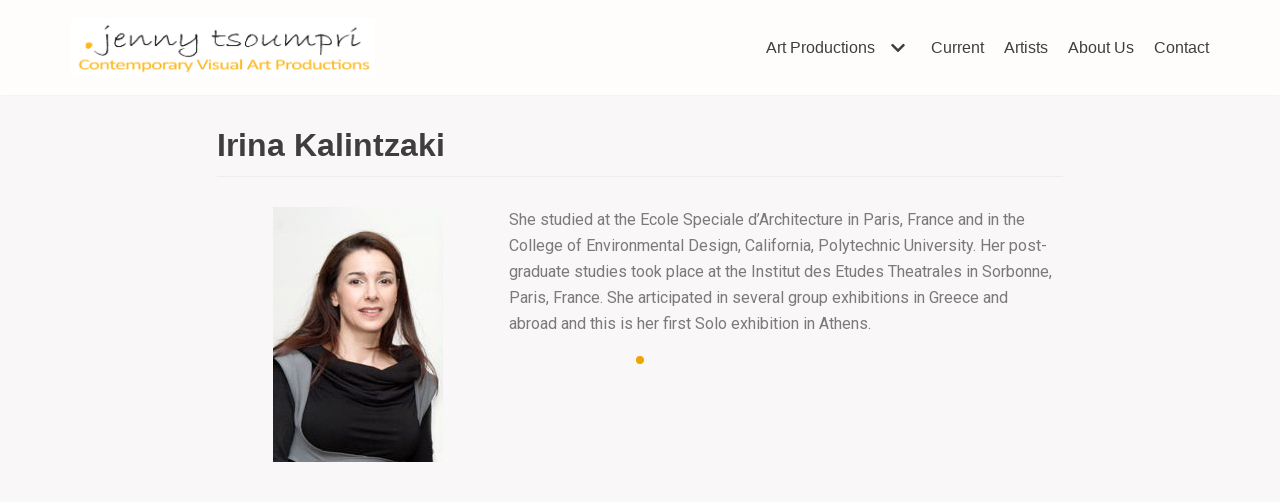

--- FILE ---
content_type: text/html; charset=UTF-8
request_url: https://jennytsoumpri.com/irina-kalintzaki/
body_size: 11788
content:
<!DOCTYPE html>
<html lang="en-US">

<head>
	
	<meta charset="UTF-8">
	<meta name="viewport" content="width=device-width, initial-scale=1, minimum-scale=1">
	<link rel="profile" href="https://gmpg.org/xfn/11">
		<title>Irina Kalintzaki &#8211; Jenny Tsoumpri</title>
<meta name='robots' content='max-image-preview:large' />
<link rel="alternate" type="application/rss+xml" title="Jenny Tsoumpri &raquo; Feed" href="https://jennytsoumpri.com/feed/" />
<script type="text/javascript">
window._wpemojiSettings = {"baseUrl":"https:\/\/s.w.org\/images\/core\/emoji\/14.0.0\/72x72\/","ext":".png","svgUrl":"https:\/\/s.w.org\/images\/core\/emoji\/14.0.0\/svg\/","svgExt":".svg","source":{"concatemoji":"https:\/\/jennytsoumpri.com\/wp-includes\/js\/wp-emoji-release.min.js?ver=6.1.9"}};
/*! This file is auto-generated */
!function(e,a,t){var n,r,o,i=a.createElement("canvas"),p=i.getContext&&i.getContext("2d");function s(e,t){var a=String.fromCharCode,e=(p.clearRect(0,0,i.width,i.height),p.fillText(a.apply(this,e),0,0),i.toDataURL());return p.clearRect(0,0,i.width,i.height),p.fillText(a.apply(this,t),0,0),e===i.toDataURL()}function c(e){var t=a.createElement("script");t.src=e,t.defer=t.type="text/javascript",a.getElementsByTagName("head")[0].appendChild(t)}for(o=Array("flag","emoji"),t.supports={everything:!0,everythingExceptFlag:!0},r=0;r<o.length;r++)t.supports[o[r]]=function(e){if(p&&p.fillText)switch(p.textBaseline="top",p.font="600 32px Arial",e){case"flag":return s([127987,65039,8205,9895,65039],[127987,65039,8203,9895,65039])?!1:!s([55356,56826,55356,56819],[55356,56826,8203,55356,56819])&&!s([55356,57332,56128,56423,56128,56418,56128,56421,56128,56430,56128,56423,56128,56447],[55356,57332,8203,56128,56423,8203,56128,56418,8203,56128,56421,8203,56128,56430,8203,56128,56423,8203,56128,56447]);case"emoji":return!s([129777,127995,8205,129778,127999],[129777,127995,8203,129778,127999])}return!1}(o[r]),t.supports.everything=t.supports.everything&&t.supports[o[r]],"flag"!==o[r]&&(t.supports.everythingExceptFlag=t.supports.everythingExceptFlag&&t.supports[o[r]]);t.supports.everythingExceptFlag=t.supports.everythingExceptFlag&&!t.supports.flag,t.DOMReady=!1,t.readyCallback=function(){t.DOMReady=!0},t.supports.everything||(n=function(){t.readyCallback()},a.addEventListener?(a.addEventListener("DOMContentLoaded",n,!1),e.addEventListener("load",n,!1)):(e.attachEvent("onload",n),a.attachEvent("onreadystatechange",function(){"complete"===a.readyState&&t.readyCallback()})),(e=t.source||{}).concatemoji?c(e.concatemoji):e.wpemoji&&e.twemoji&&(c(e.twemoji),c(e.wpemoji)))}(window,document,window._wpemojiSettings);
</script>
<style type="text/css">
img.wp-smiley,
img.emoji {
	display: inline !important;
	border: none !important;
	box-shadow: none !important;
	height: 1em !important;
	width: 1em !important;
	margin: 0 0.07em !important;
	vertical-align: -0.1em !important;
	background: none !important;
	padding: 0 !important;
}
</style>
	<link rel='stylesheet' id='wp-block-library-css' href='https://jennytsoumpri.com/wp-includes/css/dist/block-library/style.min.css?ver=6.1.9' type='text/css' media='all' />
<link rel='stylesheet' id='classic-theme-styles-css' href='https://jennytsoumpri.com/wp-includes/css/classic-themes.min.css?ver=1' type='text/css' media='all' />
<style id='global-styles-inline-css' type='text/css'>
body{--wp--preset--color--black: #000000;--wp--preset--color--cyan-bluish-gray: #abb8c3;--wp--preset--color--white: #ffffff;--wp--preset--color--pale-pink: #f78da7;--wp--preset--color--vivid-red: #cf2e2e;--wp--preset--color--luminous-vivid-orange: #ff6900;--wp--preset--color--luminous-vivid-amber: #fcb900;--wp--preset--color--light-green-cyan: #7bdcb5;--wp--preset--color--vivid-green-cyan: #00d084;--wp--preset--color--pale-cyan-blue: #8ed1fc;--wp--preset--color--vivid-cyan-blue: #0693e3;--wp--preset--color--vivid-purple: #9b51e0;--wp--preset--color--neve-link-color: var(--nv-primary-accent);--wp--preset--color--neve-link-hover-color: var(--nv-secondary-accent);--wp--preset--color--nv-site-bg: var(--nv-site-bg);--wp--preset--color--nv-light-bg: var(--nv-light-bg);--wp--preset--color--nv-dark-bg: var(--nv-dark-bg);--wp--preset--color--neve-text-color: var(--nv-text-color);--wp--preset--color--nv-text-dark-bg: var(--nv-text-dark-bg);--wp--preset--color--nv-c-1: var(--nv-c-1);--wp--preset--color--nv-c-2: var(--nv-c-2);--wp--preset--gradient--vivid-cyan-blue-to-vivid-purple: linear-gradient(135deg,rgba(6,147,227,1) 0%,rgb(155,81,224) 100%);--wp--preset--gradient--light-green-cyan-to-vivid-green-cyan: linear-gradient(135deg,rgb(122,220,180) 0%,rgb(0,208,130) 100%);--wp--preset--gradient--luminous-vivid-amber-to-luminous-vivid-orange: linear-gradient(135deg,rgba(252,185,0,1) 0%,rgba(255,105,0,1) 100%);--wp--preset--gradient--luminous-vivid-orange-to-vivid-red: linear-gradient(135deg,rgba(255,105,0,1) 0%,rgb(207,46,46) 100%);--wp--preset--gradient--very-light-gray-to-cyan-bluish-gray: linear-gradient(135deg,rgb(238,238,238) 0%,rgb(169,184,195) 100%);--wp--preset--gradient--cool-to-warm-spectrum: linear-gradient(135deg,rgb(74,234,220) 0%,rgb(151,120,209) 20%,rgb(207,42,186) 40%,rgb(238,44,130) 60%,rgb(251,105,98) 80%,rgb(254,248,76) 100%);--wp--preset--gradient--blush-light-purple: linear-gradient(135deg,rgb(255,206,236) 0%,rgb(152,150,240) 100%);--wp--preset--gradient--blush-bordeaux: linear-gradient(135deg,rgb(254,205,165) 0%,rgb(254,45,45) 50%,rgb(107,0,62) 100%);--wp--preset--gradient--luminous-dusk: linear-gradient(135deg,rgb(255,203,112) 0%,rgb(199,81,192) 50%,rgb(65,88,208) 100%);--wp--preset--gradient--pale-ocean: linear-gradient(135deg,rgb(255,245,203) 0%,rgb(182,227,212) 50%,rgb(51,167,181) 100%);--wp--preset--gradient--electric-grass: linear-gradient(135deg,rgb(202,248,128) 0%,rgb(113,206,126) 100%);--wp--preset--gradient--midnight: linear-gradient(135deg,rgb(2,3,129) 0%,rgb(40,116,252) 100%);--wp--preset--duotone--dark-grayscale: url('#wp-duotone-dark-grayscale');--wp--preset--duotone--grayscale: url('#wp-duotone-grayscale');--wp--preset--duotone--purple-yellow: url('#wp-duotone-purple-yellow');--wp--preset--duotone--blue-red: url('#wp-duotone-blue-red');--wp--preset--duotone--midnight: url('#wp-duotone-midnight');--wp--preset--duotone--magenta-yellow: url('#wp-duotone-magenta-yellow');--wp--preset--duotone--purple-green: url('#wp-duotone-purple-green');--wp--preset--duotone--blue-orange: url('#wp-duotone-blue-orange');--wp--preset--font-size--small: 13px;--wp--preset--font-size--medium: 20px;--wp--preset--font-size--large: 36px;--wp--preset--font-size--x-large: 42px;--wp--preset--spacing--20: 0.44rem;--wp--preset--spacing--30: 0.67rem;--wp--preset--spacing--40: 1rem;--wp--preset--spacing--50: 1.5rem;--wp--preset--spacing--60: 2.25rem;--wp--preset--spacing--70: 3.38rem;--wp--preset--spacing--80: 5.06rem;}:where(.is-layout-flex){gap: 0.5em;}body .is-layout-flow > .alignleft{float: left;margin-inline-start: 0;margin-inline-end: 2em;}body .is-layout-flow > .alignright{float: right;margin-inline-start: 2em;margin-inline-end: 0;}body .is-layout-flow > .aligncenter{margin-left: auto !important;margin-right: auto !important;}body .is-layout-constrained > .alignleft{float: left;margin-inline-start: 0;margin-inline-end: 2em;}body .is-layout-constrained > .alignright{float: right;margin-inline-start: 2em;margin-inline-end: 0;}body .is-layout-constrained > .aligncenter{margin-left: auto !important;margin-right: auto !important;}body .is-layout-constrained > :where(:not(.alignleft):not(.alignright):not(.alignfull)){max-width: var(--wp--style--global--content-size);margin-left: auto !important;margin-right: auto !important;}body .is-layout-constrained > .alignwide{max-width: var(--wp--style--global--wide-size);}body .is-layout-flex{display: flex;}body .is-layout-flex{flex-wrap: wrap;align-items: center;}body .is-layout-flex > *{margin: 0;}:where(.wp-block-columns.is-layout-flex){gap: 2em;}.has-black-color{color: var(--wp--preset--color--black) !important;}.has-cyan-bluish-gray-color{color: var(--wp--preset--color--cyan-bluish-gray) !important;}.has-white-color{color: var(--wp--preset--color--white) !important;}.has-pale-pink-color{color: var(--wp--preset--color--pale-pink) !important;}.has-vivid-red-color{color: var(--wp--preset--color--vivid-red) !important;}.has-luminous-vivid-orange-color{color: var(--wp--preset--color--luminous-vivid-orange) !important;}.has-luminous-vivid-amber-color{color: var(--wp--preset--color--luminous-vivid-amber) !important;}.has-light-green-cyan-color{color: var(--wp--preset--color--light-green-cyan) !important;}.has-vivid-green-cyan-color{color: var(--wp--preset--color--vivid-green-cyan) !important;}.has-pale-cyan-blue-color{color: var(--wp--preset--color--pale-cyan-blue) !important;}.has-vivid-cyan-blue-color{color: var(--wp--preset--color--vivid-cyan-blue) !important;}.has-vivid-purple-color{color: var(--wp--preset--color--vivid-purple) !important;}.has-black-background-color{background-color: var(--wp--preset--color--black) !important;}.has-cyan-bluish-gray-background-color{background-color: var(--wp--preset--color--cyan-bluish-gray) !important;}.has-white-background-color{background-color: var(--wp--preset--color--white) !important;}.has-pale-pink-background-color{background-color: var(--wp--preset--color--pale-pink) !important;}.has-vivid-red-background-color{background-color: var(--wp--preset--color--vivid-red) !important;}.has-luminous-vivid-orange-background-color{background-color: var(--wp--preset--color--luminous-vivid-orange) !important;}.has-luminous-vivid-amber-background-color{background-color: var(--wp--preset--color--luminous-vivid-amber) !important;}.has-light-green-cyan-background-color{background-color: var(--wp--preset--color--light-green-cyan) !important;}.has-vivid-green-cyan-background-color{background-color: var(--wp--preset--color--vivid-green-cyan) !important;}.has-pale-cyan-blue-background-color{background-color: var(--wp--preset--color--pale-cyan-blue) !important;}.has-vivid-cyan-blue-background-color{background-color: var(--wp--preset--color--vivid-cyan-blue) !important;}.has-vivid-purple-background-color{background-color: var(--wp--preset--color--vivid-purple) !important;}.has-black-border-color{border-color: var(--wp--preset--color--black) !important;}.has-cyan-bluish-gray-border-color{border-color: var(--wp--preset--color--cyan-bluish-gray) !important;}.has-white-border-color{border-color: var(--wp--preset--color--white) !important;}.has-pale-pink-border-color{border-color: var(--wp--preset--color--pale-pink) !important;}.has-vivid-red-border-color{border-color: var(--wp--preset--color--vivid-red) !important;}.has-luminous-vivid-orange-border-color{border-color: var(--wp--preset--color--luminous-vivid-orange) !important;}.has-luminous-vivid-amber-border-color{border-color: var(--wp--preset--color--luminous-vivid-amber) !important;}.has-light-green-cyan-border-color{border-color: var(--wp--preset--color--light-green-cyan) !important;}.has-vivid-green-cyan-border-color{border-color: var(--wp--preset--color--vivid-green-cyan) !important;}.has-pale-cyan-blue-border-color{border-color: var(--wp--preset--color--pale-cyan-blue) !important;}.has-vivid-cyan-blue-border-color{border-color: var(--wp--preset--color--vivid-cyan-blue) !important;}.has-vivid-purple-border-color{border-color: var(--wp--preset--color--vivid-purple) !important;}.has-vivid-cyan-blue-to-vivid-purple-gradient-background{background: var(--wp--preset--gradient--vivid-cyan-blue-to-vivid-purple) !important;}.has-light-green-cyan-to-vivid-green-cyan-gradient-background{background: var(--wp--preset--gradient--light-green-cyan-to-vivid-green-cyan) !important;}.has-luminous-vivid-amber-to-luminous-vivid-orange-gradient-background{background: var(--wp--preset--gradient--luminous-vivid-amber-to-luminous-vivid-orange) !important;}.has-luminous-vivid-orange-to-vivid-red-gradient-background{background: var(--wp--preset--gradient--luminous-vivid-orange-to-vivid-red) !important;}.has-very-light-gray-to-cyan-bluish-gray-gradient-background{background: var(--wp--preset--gradient--very-light-gray-to-cyan-bluish-gray) !important;}.has-cool-to-warm-spectrum-gradient-background{background: var(--wp--preset--gradient--cool-to-warm-spectrum) !important;}.has-blush-light-purple-gradient-background{background: var(--wp--preset--gradient--blush-light-purple) !important;}.has-blush-bordeaux-gradient-background{background: var(--wp--preset--gradient--blush-bordeaux) !important;}.has-luminous-dusk-gradient-background{background: var(--wp--preset--gradient--luminous-dusk) !important;}.has-pale-ocean-gradient-background{background: var(--wp--preset--gradient--pale-ocean) !important;}.has-electric-grass-gradient-background{background: var(--wp--preset--gradient--electric-grass) !important;}.has-midnight-gradient-background{background: var(--wp--preset--gradient--midnight) !important;}.has-small-font-size{font-size: var(--wp--preset--font-size--small) !important;}.has-medium-font-size{font-size: var(--wp--preset--font-size--medium) !important;}.has-large-font-size{font-size: var(--wp--preset--font-size--large) !important;}.has-x-large-font-size{font-size: var(--wp--preset--font-size--x-large) !important;}
.wp-block-navigation a:where(:not(.wp-element-button)){color: inherit;}
:where(.wp-block-columns.is-layout-flex){gap: 2em;}
.wp-block-pullquote{font-size: 1.5em;line-height: 1.6;}
</style>
<link rel='stylesheet' id='contact-form-7-css' href='https://jennytsoumpri.com/wp-content/plugins/contact-form-7/includes/css/styles.css?ver=5.7.1' type='text/css' media='all' />
<link rel='stylesheet' id='wpfront-scroll-top-css' href='https://jennytsoumpri.com/wp-content/plugins/wpfront-scroll-top/css/wpfront-scroll-top.min.css?ver=2.0.7.08086' type='text/css' media='all' />
<link rel='stylesheet' id='neve-style-css' href='https://jennytsoumpri.com/wp-content/themes/neve/assets/css/style-legacy.min.css?ver=3.4.9' type='text/css' media='all' />
<style id='neve-style-inline-css' type='text/css'>
.header-menu-sidebar-inner li.menu-item-nav-search { display: none; }
		[data-row-id] .row { display: flex !important; align-items: center; flex-wrap: unset;}
		@media (max-width: 960px) { .footer--row .row { flex-direction: column; } }
.nv-meta-list li.meta:not(:last-child):after { content:"/" }.nv-meta-list .no-mobile{
			display:none;
		}.nv-meta-list li.last::after{
			content: ""!important;
		}@media (min-width: 769px) {
			.nv-meta-list .no-mobile {
				display: inline-block;
			}
			.nv-meta-list li.last:not(:last-child)::after {
		 		content: "/" !important;
			}
		}
 .container{ max-width: 748px; } .has-neve-button-color-color{ color: var(--nv-primary-accent)!important; } .has-neve-button-color-background-color{ background-color: var(--nv-primary-accent)!important; } .alignfull > [class*="__inner-container"], .alignwide > [class*="__inner-container"]{ max-width:718px;margin:auto } .button.button-primary, button, input[type=button], .btn, input[type="submit"], /* Buttons in navigation */ ul[id^="nv-primary-navigation"] li.button.button-primary > a, .menu li.button.button-primary > a, .wp-block-button.is-style-primary .wp-block-button__link, .wc-block-grid .wp-block-button .wp-block-button__link, form input[type="submit"], form button[type="submit"]{ background-color: var(--nv-primary-accent);color: #ffffff;border-radius:3px 3px 3px 3px;border:none;border-width:1px 1px 1px 1px; } .button.button-primary:hover, ul[id^="nv-primary-navigation"] li.button.button-primary > a:hover, .menu li.button.button-primary > a:hover, .wp-block-button.is-style-primary .wp-block-button__link:hover, .wc-block-grid .wp-block-button .wp-block-button__link:hover, form input[type="submit"]:hover, form button[type="submit"]:hover{ background-color: var(--nv-primary-accent);color: #ffffff; } .button.button-secondary:not(.secondary-default), .wp-block-button.is-style-secondary .wp-block-button__link{ background-color: var(--nv-primary-accent);color: #ffffff;border-radius:3px 3px 3px 3px;border:none;border-width:1px 1px 1px 1px; } .button.button-secondary.secondary-default{ background-color: var(--nv-primary-accent);color: #ffffff;border-radius:3px 3px 3px 3px;border:none;border-width:1px 1px 1px 1px; } .button.button-secondary:not(.secondary-default):hover, .wp-block-button.is-style-secondary .wp-block-button__link:hover{ background-color: var(--nv-primary-accent);color: #ffffff; } .button.button-secondary.secondary-default:hover{ background-color: var(--nv-primary-accent);color: #ffffff; } form input:read-write, form textarea, form select, form select option, form.wp-block-search input.wp-block-search__input, .widget select{ color: var(--nv-text-color); } form.search-form input:read-write{ padding-right:45px !important; } .global-styled{ --bgcolor: var(--nv-site-bg); } .header-main-inner,.header-main-inner a:not(.button),.header-main-inner .navbar-toggle{ color: var(--nv-text-color); } .header-main-inner .nv-icon svg,.header-main-inner .nv-contact-list svg{ fill: var(--nv-text-color); } .header-main-inner .icon-bar{ background-color: var(--nv-text-color); } .hfg_header .header-main-inner .nav-ul .sub-menu{ background-color: #fffcfc; } .hfg_header .header-main-inner{ background-color: #fffcfc; } .header-menu-sidebar .header-menu-sidebar-bg,.header-menu-sidebar .header-menu-sidebar-bg a:not(.button),.header-menu-sidebar .header-menu-sidebar-bg .navbar-toggle{ color: var(--nv-text-color); } .header-menu-sidebar .header-menu-sidebar-bg .nv-icon svg,.header-menu-sidebar .header-menu-sidebar-bg .nv-contact-list svg{ fill: var(--nv-text-color); } .header-menu-sidebar .header-menu-sidebar-bg .icon-bar{ background-color: var(--nv-text-color); } .hfg_header .header-menu-sidebar .header-menu-sidebar-bg .nav-ul .sub-menu{ background-color: var(--nv-site-bg); } .hfg_header .header-menu-sidebar .header-menu-sidebar-bg{ background-color: var(--nv-site-bg); } .header-menu-sidebar{ width: 360px; } .builder-item--logo .site-logo img{ max-width: 120px; } .builder-item--logo .site-logo{ padding:10px 0px 10px 0px; } .builder-item--logo{ margin:0px 0px 0px 0px; } .builder-item--nav-icon .navbar-toggle{ padding:10px 15px 10px 15px; } .builder-item--nav-icon{ margin:0px 0px 0px 0px; } .builder-item--primary-menu .nav-menu-primary > .nav-ul li:not(.woocommerce-mini-cart-item) > a,.builder-item--primary-menu .nav-menu-primary > .nav-ul .has-caret > a,.builder-item--primary-menu .nav-menu-primary > .nav-ul .neve-mm-heading span,.builder-item--primary-menu .nav-menu-primary > .nav-ul .has-caret{ color: var(--nv-text-color); } .builder-item--primary-menu .nav-menu-primary > .nav-ul li:not(.woocommerce-mini-cart-item) > a:after,.builder-item--primary-menu .nav-menu-primary > .nav-ul li > .has-caret > a:after{ background-color: var(--nv-secondary-accent); } .builder-item--primary-menu .nav-menu-primary > .nav-ul li:not(.woocommerce-mini-cart-item):hover > a,.builder-item--primary-menu .nav-menu-primary > .nav-ul li:hover > .has-caret > a,.builder-item--primary-menu .nav-menu-primary > .nav-ul li:hover > .has-caret{ color: var(--nv-secondary-accent); } .builder-item--primary-menu .nav-menu-primary > .nav-ul li:hover > .has-caret svg{ fill: var(--nv-secondary-accent); } .builder-item--primary-menu .nav-menu-primary > .nav-ul li.current-menu-item > a,.builder-item--primary-menu .nav-menu-primary > .nav-ul li.current_page_item > a,.builder-item--primary-menu .nav-menu-primary > .nav-ul li.current_page_item > .has-caret > a{ color: var(--nv-primary-accent); } .builder-item--primary-menu .nav-menu-primary > .nav-ul li.current-menu-item > .has-caret svg{ fill: var(--nv-primary-accent); } .builder-item--primary-menu .nav-ul > li:not(:last-of-type){ margin-right:20px; } .builder-item--primary-menu .style-full-height .nav-ul li:not(.menu-item-nav-search):not(.menu-item-nav-cart):hover > a:after{ width: calc(100% + 20px); } .builder-item--primary-menu .nav-ul li a, .builder-item--primary-menu .neve-mm-heading span{ min-height: 25px; } .builder-item--primary-menu{ font-size: 1em; line-height: 1.6em; letter-spacing: 0px; font-weight: 500; text-transform: none;padding:0px 0px 0px 0px;margin:0px 0px 0px 0px; } .builder-item--primary-menu svg{ width: 1em;height: 1em; } .footer-bottom-inner,.footer-bottom-inner a:not(.button),.footer-bottom-inner .navbar-toggle{ color: #555555; } .footer-bottom-inner .nv-icon svg,.footer-bottom-inner .nv-contact-list svg{ fill: #555555; } .footer-bottom-inner .icon-bar{ background-color: #555555; } @media(min-width: 576px){ .container{ max-width: 992px; } .header-menu-sidebar{ width: 360px; } .builder-item--logo .site-logo img{ max-width: 120px; } .builder-item--logo .site-logo{ padding:10px 0px 10px 0px; } .builder-item--logo{ margin:0px 0px 0px 0px; } .builder-item--nav-icon .navbar-toggle{ padding:10px 15px 10px 15px; } .builder-item--nav-icon{ margin:0px 0px 0px 0px; } .builder-item--primary-menu .nav-ul > li:not(:last-of-type){ margin-right:20px; } .builder-item--primary-menu .style-full-height .nav-ul li:not(.menu-item-nav-search):not(.menu-item-nav-cart):hover > a:after{ width: calc(100% + 20px); } .builder-item--primary-menu .nav-ul li a, .builder-item--primary-menu .neve-mm-heading span{ min-height: 25px; } .builder-item--primary-menu{ font-size: 1em; line-height: 1.6em; letter-spacing: 0px;padding:0px 0px 0px 0px;margin:0px 0px 0px 0px; } .builder-item--primary-menu svg{ width: 1em;height: 1em; } }@media(min-width: 960px){ .container{ max-width: 1168px; } #content .container .col, #content .container-fluid .col{ max-width: 75%; } .alignfull > [class*="__inner-container"], .alignwide > [class*="__inner-container"]{ max-width:846px } .container-fluid .alignfull > [class*="__inner-container"], .container-fluid .alignwide > [class*="__inner-container"]{ max-width:calc(75% + 15px) } .nv-sidebar-wrap, .nv-sidebar-wrap.shop-sidebar{ max-width: 25%; } .header-menu-sidebar{ width: 360px; } .builder-item--logo .site-logo img{ max-width: 304px; } .builder-item--logo .site-logo{ padding:10px 0px 10px 0px; } .builder-item--logo{ margin:0px 0px 0px 0px; } .builder-item--nav-icon .navbar-toggle{ padding:10px 15px 10px 15px; } .builder-item--nav-icon{ margin:0px 0px 0px 0px; } .builder-item--primary-menu .nav-ul > li:not(:last-of-type){ margin-right:20px; } .builder-item--primary-menu .style-full-height .nav-ul li:not(.menu-item-nav-search):not(.menu-item-nav-cart) > a:after{ left:-10px;right:-10px } .builder-item--primary-menu .style-full-height .nav-ul li:not(.menu-item-nav-search):not(.menu-item-nav-cart):hover > a:after{ width: calc(100% + 20px); } .builder-item--primary-menu .nav-ul li a, .builder-item--primary-menu .neve-mm-heading span{ min-height: 25px; } .builder-item--primary-menu{ font-size: 1em; line-height: 1.6em; letter-spacing: 0px;padding:0px 0px 0px 0px;margin:0px 0px 0px 0px; } .builder-item--primary-menu svg{ width: 1em;height: 1em; } }.nv-content-wrap .elementor a:not(.button):not(.wp-block-file__button){ text-decoration: none; }:root{--nv-primary-accent:#929592;--nv-secondary-accent:#d89623;--nv-site-bg:rgba(249,246,246,0.84);--nv-light-bg:#ededed;--nv-dark-bg:#14171c;--nv-text-color:#3f3e3e;--nv-text-dark-bg:#ffffff;--nv-c-1:#d89623;--nv-c-2:#f37262;--nv-fallback-ff:Arial, Helvetica, sans-serif;}
:root{--e-global-color-nvprimaryaccent:#929592;--e-global-color-nvsecondaryaccent:#d89623;--e-global-color-nvsitebg:rgba(249,246,246,0.84);--e-global-color-nvlightbg:#ededed;--e-global-color-nvdarkbg:#14171c;--e-global-color-nvtextcolor:#3f3e3e;--e-global-color-nvtextdarkbg:#ffffff;--e-global-color-nvc1:#d89623;--e-global-color-nvc2:#f37262;}
</style>
<link rel='stylesheet' id='elementor-icons-css' href='https://jennytsoumpri.com/wp-content/plugins/elementor/assets/lib/eicons/css/elementor-icons.min.css?ver=5.16.0' type='text/css' media='all' />
<link rel='stylesheet' id='elementor-frontend-css' href='https://jennytsoumpri.com/wp-content/plugins/elementor/assets/css/frontend.min.css?ver=3.9.1' type='text/css' media='all' />
<link rel='stylesheet' id='elementor-post-1552-css' href='https://jennytsoumpri.com/wp-content/uploads/elementor/css/post-1552.css?ver=1671527503' type='text/css' media='all' />
<link rel='stylesheet' id='font-awesome-5-all-css' href='https://jennytsoumpri.com/wp-content/plugins/elementor/assets/lib/font-awesome/css/all.min.css?ver=4.9.44' type='text/css' media='all' />
<link rel='stylesheet' id='font-awesome-4-shim-css' href='https://jennytsoumpri.com/wp-content/plugins/elementor/assets/lib/font-awesome/css/v4-shims.min.css?ver=3.9.1' type='text/css' media='all' />
<link rel='stylesheet' id='elementor-global-css' href='https://jennytsoumpri.com/wp-content/uploads/elementor/css/global.css?ver=1671527503' type='text/css' media='all' />
<link rel='stylesheet' id='google-fonts-1-css' href='https://fonts.googleapis.com/css?family=Roboto%3A100%2C100italic%2C200%2C200italic%2C300%2C300italic%2C400%2C400italic%2C500%2C500italic%2C600%2C600italic%2C700%2C700italic%2C800%2C800italic%2C900%2C900italic%7CRoboto+Slab%3A100%2C100italic%2C200%2C200italic%2C300%2C300italic%2C400%2C400italic%2C500%2C500italic%2C600%2C600italic%2C700%2C700italic%2C800%2C800italic%2C900%2C900italic&#038;display=auto&#038;ver=6.1.9' type='text/css' media='all' />
<link rel="preconnect" href="https://fonts.gstatic.com/" crossorigin><script type='text/javascript' src='https://jennytsoumpri.com/wp-includes/js/jquery/jquery.min.js?ver=3.6.1' id='jquery-core-js'></script>
<script type='text/javascript' src='https://jennytsoumpri.com/wp-includes/js/jquery/jquery-migrate.min.js?ver=3.3.2' id='jquery-migrate-js'></script>
<script type='text/javascript' src='https://jennytsoumpri.com/wp-content/plugins/elementor/assets/lib/font-awesome/js/v4-shims.min.js?ver=3.9.1' id='font-awesome-4-shim-js'></script>
<link rel="https://api.w.org/" href="https://jennytsoumpri.com/wp-json/" /><link rel="alternate" type="application/json" href="https://jennytsoumpri.com/wp-json/wp/v2/pages/1806" /><link rel="EditURI" type="application/rsd+xml" title="RSD" href="https://jennytsoumpri.com/xmlrpc.php?rsd" />
<link rel="wlwmanifest" type="application/wlwmanifest+xml" href="https://jennytsoumpri.com/wp-includes/wlwmanifest.xml" />
<meta name="generator" content="WordPress 6.1.9" />
<link rel="canonical" href="https://jennytsoumpri.com/irina-kalintzaki/" />
<link rel='shortlink' href='https://jennytsoumpri.com/?p=1806' />
<link rel="alternate" type="application/json+oembed" href="https://jennytsoumpri.com/wp-json/oembed/1.0/embed?url=https%3A%2F%2Fjennytsoumpri.com%2Firina-kalintzaki%2F" />
<link rel="alternate" type="text/xml+oembed" href="https://jennytsoumpri.com/wp-json/oembed/1.0/embed?url=https%3A%2F%2Fjennytsoumpri.com%2Firina-kalintzaki%2F&#038;format=xml" />
<link rel="alternate" hreflang="el" href="/el/irina-kalintzaki/"/><div id="wpcustomcursorid_first"></div><div id="wpcustomcursorid_second"></div><div id="wpcustomcursorid_third"></div>    <script type="text/javascript">
          jQuery(document).ready(function () {
            jQuery('body').mousemove(function (e) {
                jQuery("#wpcustomcursorid_first").css({
                      position: 'absolute',
                      left: e.pageX,
                      top: e.pageY,
                      display: 'block'
                })
                jQuery("#wpcustomcursorid_second").css({
                      position: 'absolute',
                      left: e.pageX,
                      top: e.pageY,
                      display: 'block'
                }) 
                jQuery("#wpcustomcursorid_third").css({
                      position: 'absolute',
                      left: e.pageX,
                      top: e.pageY,
                      display: 'block'
                })            
            });
            jQuery('a').hover(function(){
                  jQuery('#wpcustomcursorid_first').addClass('hover');
              }, function(){
                  jQuery('#wpcustomcursorid_first').removeClass('hover');
              })
          });
      </script>
    <style>
    #wpcustomcursorid_first{
      width: 35px;
      height: 35px;
      border-radius: 50%;
      border:1px solid #eda600;
      display: none;
      transform: translate(-50%, -50%);
      pointer-events: none;
      transition: all .1s linear;
      z-index: 99999999999999;
    }
    #wpcustomcursorid_second{
      position: absolute;
      height:8px;
      width: 8px;
      transform: translate(-50%, -50%);
      top:50%;
      left: 50%;
      border-radius: 100%;
      background-color: #eda600;
      pointer-events: none;
      z-index: 99999999999999;
    }
    #wpcustomcursorid_first.hover{
      width: 45px;
      height: 45px;
      transition: all .1s;
    }
    body,body a{
      cursor:none!important
    }
  </style> 
<link rel="icon" href="https://jennytsoumpri.com/wp-content/uploads/2021/04/jenny-logo-trans-sq-150x150.jpg" sizes="32x32" />
<link rel="icon" href="https://jennytsoumpri.com/wp-content/uploads/2021/04/jenny-logo-trans-sq.jpg" sizes="192x192" />
<link rel="apple-touch-icon" href="https://jennytsoumpri.com/wp-content/uploads/2021/04/jenny-logo-trans-sq.jpg" />
<meta name="msapplication-TileImage" content="https://jennytsoumpri.com/wp-content/uploads/2021/04/jenny-logo-trans-sq.jpg" />

	</head>

<body data-rsssl=1  class="page-template-default page page-id-1806 wp-custom-logo  nv-sidebar-full-width menu_sidebar_slide_left elementor-default elementor-kit-1552 elementor-page elementor-page-1806" id="neve_body"  >
<svg xmlns="http://www.w3.org/2000/svg" viewBox="0 0 0 0" width="0" height="0" focusable="false" role="none" style="visibility: hidden; position: absolute; left: -9999px; overflow: hidden;" ><defs><filter id="wp-duotone-dark-grayscale"><feColorMatrix color-interpolation-filters="sRGB" type="matrix" values=" .299 .587 .114 0 0 .299 .587 .114 0 0 .299 .587 .114 0 0 .299 .587 .114 0 0 " /><feComponentTransfer color-interpolation-filters="sRGB" ><feFuncR type="table" tableValues="0 0.49803921568627" /><feFuncG type="table" tableValues="0 0.49803921568627" /><feFuncB type="table" tableValues="0 0.49803921568627" /><feFuncA type="table" tableValues="1 1" /></feComponentTransfer><feComposite in2="SourceGraphic" operator="in" /></filter></defs></svg><svg xmlns="http://www.w3.org/2000/svg" viewBox="0 0 0 0" width="0" height="0" focusable="false" role="none" style="visibility: hidden; position: absolute; left: -9999px; overflow: hidden;" ><defs><filter id="wp-duotone-grayscale"><feColorMatrix color-interpolation-filters="sRGB" type="matrix" values=" .299 .587 .114 0 0 .299 .587 .114 0 0 .299 .587 .114 0 0 .299 .587 .114 0 0 " /><feComponentTransfer color-interpolation-filters="sRGB" ><feFuncR type="table" tableValues="0 1" /><feFuncG type="table" tableValues="0 1" /><feFuncB type="table" tableValues="0 1" /><feFuncA type="table" tableValues="1 1" /></feComponentTransfer><feComposite in2="SourceGraphic" operator="in" /></filter></defs></svg><svg xmlns="http://www.w3.org/2000/svg" viewBox="0 0 0 0" width="0" height="0" focusable="false" role="none" style="visibility: hidden; position: absolute; left: -9999px; overflow: hidden;" ><defs><filter id="wp-duotone-purple-yellow"><feColorMatrix color-interpolation-filters="sRGB" type="matrix" values=" .299 .587 .114 0 0 .299 .587 .114 0 0 .299 .587 .114 0 0 .299 .587 .114 0 0 " /><feComponentTransfer color-interpolation-filters="sRGB" ><feFuncR type="table" tableValues="0.54901960784314 0.98823529411765" /><feFuncG type="table" tableValues="0 1" /><feFuncB type="table" tableValues="0.71764705882353 0.25490196078431" /><feFuncA type="table" tableValues="1 1" /></feComponentTransfer><feComposite in2="SourceGraphic" operator="in" /></filter></defs></svg><svg xmlns="http://www.w3.org/2000/svg" viewBox="0 0 0 0" width="0" height="0" focusable="false" role="none" style="visibility: hidden; position: absolute; left: -9999px; overflow: hidden;" ><defs><filter id="wp-duotone-blue-red"><feColorMatrix color-interpolation-filters="sRGB" type="matrix" values=" .299 .587 .114 0 0 .299 .587 .114 0 0 .299 .587 .114 0 0 .299 .587 .114 0 0 " /><feComponentTransfer color-interpolation-filters="sRGB" ><feFuncR type="table" tableValues="0 1" /><feFuncG type="table" tableValues="0 0.27843137254902" /><feFuncB type="table" tableValues="0.5921568627451 0.27843137254902" /><feFuncA type="table" tableValues="1 1" /></feComponentTransfer><feComposite in2="SourceGraphic" operator="in" /></filter></defs></svg><svg xmlns="http://www.w3.org/2000/svg" viewBox="0 0 0 0" width="0" height="0" focusable="false" role="none" style="visibility: hidden; position: absolute; left: -9999px; overflow: hidden;" ><defs><filter id="wp-duotone-midnight"><feColorMatrix color-interpolation-filters="sRGB" type="matrix" values=" .299 .587 .114 0 0 .299 .587 .114 0 0 .299 .587 .114 0 0 .299 .587 .114 0 0 " /><feComponentTransfer color-interpolation-filters="sRGB" ><feFuncR type="table" tableValues="0 0" /><feFuncG type="table" tableValues="0 0.64705882352941" /><feFuncB type="table" tableValues="0 1" /><feFuncA type="table" tableValues="1 1" /></feComponentTransfer><feComposite in2="SourceGraphic" operator="in" /></filter></defs></svg><svg xmlns="http://www.w3.org/2000/svg" viewBox="0 0 0 0" width="0" height="0" focusable="false" role="none" style="visibility: hidden; position: absolute; left: -9999px; overflow: hidden;" ><defs><filter id="wp-duotone-magenta-yellow"><feColorMatrix color-interpolation-filters="sRGB" type="matrix" values=" .299 .587 .114 0 0 .299 .587 .114 0 0 .299 .587 .114 0 0 .299 .587 .114 0 0 " /><feComponentTransfer color-interpolation-filters="sRGB" ><feFuncR type="table" tableValues="0.78039215686275 1" /><feFuncG type="table" tableValues="0 0.94901960784314" /><feFuncB type="table" tableValues="0.35294117647059 0.47058823529412" /><feFuncA type="table" tableValues="1 1" /></feComponentTransfer><feComposite in2="SourceGraphic" operator="in" /></filter></defs></svg><svg xmlns="http://www.w3.org/2000/svg" viewBox="0 0 0 0" width="0" height="0" focusable="false" role="none" style="visibility: hidden; position: absolute; left: -9999px; overflow: hidden;" ><defs><filter id="wp-duotone-purple-green"><feColorMatrix color-interpolation-filters="sRGB" type="matrix" values=" .299 .587 .114 0 0 .299 .587 .114 0 0 .299 .587 .114 0 0 .299 .587 .114 0 0 " /><feComponentTransfer color-interpolation-filters="sRGB" ><feFuncR type="table" tableValues="0.65098039215686 0.40392156862745" /><feFuncG type="table" tableValues="0 1" /><feFuncB type="table" tableValues="0.44705882352941 0.4" /><feFuncA type="table" tableValues="1 1" /></feComponentTransfer><feComposite in2="SourceGraphic" operator="in" /></filter></defs></svg><svg xmlns="http://www.w3.org/2000/svg" viewBox="0 0 0 0" width="0" height="0" focusable="false" role="none" style="visibility: hidden; position: absolute; left: -9999px; overflow: hidden;" ><defs><filter id="wp-duotone-blue-orange"><feColorMatrix color-interpolation-filters="sRGB" type="matrix" values=" .299 .587 .114 0 0 .299 .587 .114 0 0 .299 .587 .114 0 0 .299 .587 .114 0 0 " /><feComponentTransfer color-interpolation-filters="sRGB" ><feFuncR type="table" tableValues="0.098039215686275 1" /><feFuncG type="table" tableValues="0 0.66274509803922" /><feFuncB type="table" tableValues="0.84705882352941 0.41960784313725" /><feFuncA type="table" tableValues="1 1" /></feComponentTransfer><feComposite in2="SourceGraphic" operator="in" /></filter></defs></svg><div class="wrapper">
	
	<header class="header"  >
		<a class="neve-skip-link show-on-focus" href="#content" >
			Skip to content		</a>
		<div id="header-grid"  class="hfg_header site-header">
	
<nav class="header--row header-main hide-on-mobile hide-on-tablet layout-full-contained nv-navbar header--row"
	data-row-id="main" data-show-on="desktop">

	<div
		class="header--row-inner header-main-inner">
		<div class="container">
			<div
				class="row row--wrapper"
				data-section="hfg_header_layout_main" >
				<div class="builder-item hfg-item-first col-4 desktop-left"><div class="item--inner builder-item--logo"
		data-section="title_tagline"
		data-item-id="logo">
	
<div class="site-logo">
	<a class="brand" href="https://jennytsoumpri.com/" title="Jenny Tsoumpri"
			aria-label="Jenny Tsoumpri"><img width="1243" height="242" src="https://jennytsoumpri.com/wp-content/uploads/2021/04/jenny-logowhite.jpg" class="neve-site-logo skip-lazy" alt="" decoding="async" loading="lazy" data-variant="logo" srcset="https://jennytsoumpri.com/wp-content/uploads/2021/04/jenny-logowhite.jpg 1243w, https://jennytsoumpri.com/wp-content/uploads/2021/04/jenny-logowhite-300x58.jpg 300w, https://jennytsoumpri.com/wp-content/uploads/2021/04/jenny-logowhite-1024x199.jpg 1024w, https://jennytsoumpri.com/wp-content/uploads/2021/04/jenny-logowhite-768x150.jpg 768w" sizes="(max-width: 1243px) 100vw, 1243px" /></a></div>

	</div>

</div><div class="builder-item has-nav hfg-item-last col-8 desktop-right"><div class="item--inner builder-item--primary-menu has_menu"
		data-section="header_menu_primary"
		data-item-id="primary-menu">
	<div class="nv-nav-wrap">
	<div role="navigation" class="nav-menu-primary"
			aria-label="Primary Menu">

		<ul id="nv-primary-navigation-main" class="primary-menu-ul nav-ul menu-"><li id="menu-item-3268" class="menu-item menu-item-type-taxonomy menu-item-object-category menu-item-has-children menu-item-3268"><a href="https://jennytsoumpri.com/category/art-productions/"><span class="menu-item-title-wrap dd-title">Art Productions</span><div role="none" tabindex="-1" class="caret-wrap 1" style="margin-left:5px;"><span class="caret"><svg aria-label="Dropdown" xmlns="http://www.w3.org/2000/svg" viewBox="0 0 448 512"><path d="M207.029 381.476L12.686 187.132c-9.373-9.373-9.373-24.569 0-33.941l22.667-22.667c9.357-9.357 24.522-9.375 33.901-.04L224 284.505l154.745-154.021c9.379-9.335 24.544-9.317 33.901.04l22.667 22.667c9.373 9.373 9.373 24.569 0 33.941L240.971 381.476c-9.373 9.372-24.569 9.372-33.942 0z"/></svg></span></div></a>
<ul class="sub-menu">
	<li id="menu-item-1059" class="menu-item menu-item-type-custom menu-item-object-custom menu-item-has-children menu-item-1059"><a href="#"><span class="menu-item-title-wrap dd-title">Fine Arts</span><div role="none" tabindex="-1" class="caret-wrap 2" style="margin-left:5px;"><span class="caret"><svg aria-label="Dropdown" xmlns="http://www.w3.org/2000/svg" viewBox="0 0 448 512"><path d="M207.029 381.476L12.686 187.132c-9.373-9.373-9.373-24.569 0-33.941l22.667-22.667c9.357-9.357 24.522-9.375 33.901-.04L224 284.505l154.745-154.021c9.379-9.335 24.544-9.317 33.901.04l22.667 22.667c9.373 9.373 9.373 24.569 0 33.941L240.971 381.476c-9.373 9.372-24.569 9.372-33.942 0z"/></svg></span></div></a>
	<ul class="sub-menu">
		<li id="menu-item-3691" class="menu-item menu-item-type-taxonomy menu-item-object-category menu-item-3691"><a href="https://jennytsoumpri.com/category/art-productions/fine-arts/2021-fine-arts/">2021</a></li>
		<li id="menu-item-2868" class="menu-item menu-item-type-taxonomy menu-item-object-category menu-item-2868"><a href="https://jennytsoumpri.com/category/art-productions/fine-arts/2020-fine-arts/">2020</a></li>
		<li id="menu-item-2867" class="menu-item menu-item-type-taxonomy menu-item-object-category menu-item-2867"><a href="https://jennytsoumpri.com/category/art-productions/fine-arts/2019-fine-arts/">2019</a></li>
		<li id="menu-item-2861" class="menu-item menu-item-type-taxonomy menu-item-object-category menu-item-2861"><a href="https://jennytsoumpri.com/category/art-productions/fine-arts/2017-fine-arts/">2017</a></li>
		<li id="menu-item-2866" class="menu-item menu-item-type-taxonomy menu-item-object-category menu-item-2866"><a href="https://jennytsoumpri.com/category/art-productions/fine-arts/2016-fine-arts/">2016</a></li>
		<li id="menu-item-2865" class="menu-item menu-item-type-taxonomy menu-item-object-category menu-item-2865"><a href="https://jennytsoumpri.com/category/art-productions/fine-arts/2014-fine-arts-fine-arts/">2014</a></li>
		<li id="menu-item-2862" class="menu-item menu-item-type-taxonomy menu-item-object-category menu-item-2862"><a href="https://jennytsoumpri.com/category/art-productions/fine-arts/2013-fine-arts-fine-arts/">2013</a></li>
		<li id="menu-item-2863" class="menu-item menu-item-type-taxonomy menu-item-object-category menu-item-2863"><a href="https://jennytsoumpri.com/category/art-productions/fine-arts/2008-fine-arts/">2008</a></li>
		<li id="menu-item-2859" class="menu-item menu-item-type-taxonomy menu-item-object-category menu-item-2859"><a href="https://jennytsoumpri.com/category/art-productions/fine-arts/2007-fine-arts/">2007</a></li>
		<li id="menu-item-555" class="menu-item menu-item-type-taxonomy menu-item-object-category menu-item-555"><a href="https://jennytsoumpri.com/category/art-productions/fine-arts/2006-fine-arts/">2006</a></li>
		<li id="menu-item-2860" class="menu-item menu-item-type-taxonomy menu-item-object-category menu-item-2860"><a href="https://jennytsoumpri.com/category/art-productions/fine-arts/2005-fine-arts-fine-arts/">2005</a></li>
		<li id="menu-item-23" class="menu-item menu-item-type-taxonomy menu-item-object-category menu-item-23"><a href="https://jennytsoumpri.com/category/art-productions/fine-arts/2004-fine-arts/">2004</a></li>
	</ul>
</li>
	<li id="menu-item-1230" class="menu-item menu-item-type-taxonomy menu-item-object-category menu-item-1230"><a href="https://jennytsoumpri.com/category/films/">Films</a></li>
	<li id="menu-item-1058" class="menu-item menu-item-type-custom menu-item-object-custom menu-item-has-children menu-item-1058"><a href="#"><span class="menu-item-title-wrap dd-title">Applied Arts</span><div role="none" tabindex="-1" class="caret-wrap 16" style="margin-left:5px;"><span class="caret"><svg aria-label="Dropdown" xmlns="http://www.w3.org/2000/svg" viewBox="0 0 448 512"><path d="M207.029 381.476L12.686 187.132c-9.373-9.373-9.373-24.569 0-33.941l22.667-22.667c9.357-9.357 24.522-9.375 33.901-.04L224 284.505l154.745-154.021c9.379-9.335 24.544-9.317 33.901.04l22.667 22.667c9.373 9.373 9.373 24.569 0 33.941L240.971 381.476c-9.373 9.372-24.569 9.372-33.942 0z"/></svg></span></div></a>
	<ul class="sub-menu">
		<li id="menu-item-2858" class="menu-item menu-item-type-taxonomy menu-item-object-category menu-item-2858"><a href="https://jennytsoumpri.com/category/art-productions/applied-arts/2018-applied-arts/">2018</a></li>
		<li id="menu-item-2856" class="menu-item menu-item-type-taxonomy menu-item-object-category menu-item-2856"><a href="https://jennytsoumpri.com/category/art-productions/applied-arts/2015-applied-arts/">2015</a></li>
		<li id="menu-item-2854" class="menu-item menu-item-type-taxonomy menu-item-object-category menu-item-2854"><a href="https://jennytsoumpri.com/category/art-productions/applied-arts/2012-applied-arts/">2012</a></li>
		<li id="menu-item-976" class="menu-item menu-item-type-taxonomy menu-item-object-category menu-item-976"><a href="https://jennytsoumpri.com/category/art-productions/applied-arts/2011-applied-arts/">2011</a></li>
		<li id="menu-item-94" class="menu-item menu-item-type-taxonomy menu-item-object-category menu-item-94"><a href="https://jennytsoumpri.com/category/art-productions/applied-arts/2010-applied-arts/">2010</a></li>
		<li id="menu-item-2853" class="menu-item menu-item-type-taxonomy menu-item-object-category menu-item-2853"><a href="https://jennytsoumpri.com/category/art-productions/applied-arts/2007-applied-arts/">2007</a></li>
	</ul>
</li>
</ul>
</li>
<li id="menu-item-1368" class="menu-item menu-item-type-taxonomy menu-item-object-category menu-item-1368"><a href="https://jennytsoumpri.com/category/current/">Current</a></li>
<li id="menu-item-14" class="menu-item menu-item-type-taxonomy menu-item-object-category menu-item-14"><a href="https://jennytsoumpri.com/category/artists/">Artists</a></li>
<li id="menu-item-8" class="menu-item menu-item-type-post_type menu-item-object-page menu-item-8"><a href="https://jennytsoumpri.com/about-us/"><span lang ="en">About Us</span></a></li>
<li id="menu-item-19" class="menu-item menu-item-type-post_type menu-item-object-page menu-item-19"><a href="https://jennytsoumpri.com/%ce%b5%cf%80%ce%b9%ce%ba%ce%bf%ce%b9%ce%bd%cf%89%ce%bd%ce%b9%ce%b1/">Contact</a></li>
</ul>	</div>
</div>

	</div>

</div>							</div>
		</div>
	</div>
</nav>


<nav class="header--row header-main hide-on-desktop layout-full-contained nv-navbar header--row"
	data-row-id="main" data-show-on="mobile">

	<div
		class="header--row-inner header-main-inner">
		<div class="container">
			<div
				class="row row--wrapper"
				data-section="hfg_header_layout_main" >
				<div class="builder-item hfg-item-first col-8 tablet-left mobile-left"><div class="item--inner builder-item--logo"
		data-section="title_tagline"
		data-item-id="logo">
	
<div class="site-logo">
	<a class="brand" href="https://jennytsoumpri.com/" title="Jenny Tsoumpri"
			aria-label="Jenny Tsoumpri"><img width="1243" height="242" src="https://jennytsoumpri.com/wp-content/uploads/2021/04/jenny-logowhite.jpg" class="neve-site-logo skip-lazy" alt="" decoding="async" loading="lazy" data-variant="logo" srcset="https://jennytsoumpri.com/wp-content/uploads/2021/04/jenny-logowhite.jpg 1243w, https://jennytsoumpri.com/wp-content/uploads/2021/04/jenny-logowhite-300x58.jpg 300w, https://jennytsoumpri.com/wp-content/uploads/2021/04/jenny-logowhite-1024x199.jpg 1024w, https://jennytsoumpri.com/wp-content/uploads/2021/04/jenny-logowhite-768x150.jpg 768w" sizes="(max-width: 1243px) 100vw, 1243px" /></a></div>

	</div>

</div><div class="builder-item hfg-item-last col-4 tablet-right mobile-right"><div class="item--inner builder-item--nav-icon"
		data-section="header_menu_icon"
		data-item-id="nav-icon">
	<div class="menu-mobile-toggle item-button navbar-toggle-wrapper">
	<button type="button" class=" navbar-toggle"
			value="Navigation Menu"
					aria-label="Navigation Menu ">
					<span class="bars">
				<span class="icon-bar"></span>
				<span class="icon-bar"></span>
				<span class="icon-bar"></span>
			</span>
					<span class="screen-reader-text">Navigation Menu</span>
	</button>
</div> <!--.navbar-toggle-wrapper-->


	</div>

</div>							</div>
		</div>
	</div>
</nav>

<div
		id="header-menu-sidebar" class="header-menu-sidebar menu-sidebar-panel slide_left hfg-pe"
		data-row-id="sidebar">
	<div id="header-menu-sidebar-bg" class="header-menu-sidebar-bg">
		<div class="close-sidebar-panel navbar-toggle-wrapper">
			<button type="button" class="hamburger is-active  navbar-toggle active" 					value="Navigation Menu"
					aria-label="Navigation Menu ">
									<span class="bars">
						<span class="icon-bar"></span>
						<span class="icon-bar"></span>
						<span class="icon-bar"></span>
					</span>
									<span class="screen-reader-text">
				Navigation Menu					</span>
			</button>
		</div>
		<div id="header-menu-sidebar-inner" class="header-menu-sidebar-inner ">
						<div class="builder-item has-nav hfg-item-last hfg-item-first col-12 desktop-right tablet-left mobile-left"><div class="item--inner builder-item--primary-menu has_menu"
		data-section="header_menu_primary"
		data-item-id="primary-menu">
	<div class="nv-nav-wrap">
	<div role="navigation" class="nav-menu-primary"
			aria-label="Primary Menu">

		<ul id="nv-primary-navigation-sidebar" class="primary-menu-ul nav-ul menu-"><li class="menu-item menu-item-type-taxonomy menu-item-object-category menu-item-has-children menu-item-3268"><a href="https://jennytsoumpri.com/category/art-productions/"><span class="menu-item-title-wrap dd-title">Art Productions</span><div role="none" tabindex="0" class="caret-wrap 1" style="margin-left:5px;"><span class="caret"><svg aria-label="Dropdown" xmlns="http://www.w3.org/2000/svg" viewBox="0 0 448 512"><path d="M207.029 381.476L12.686 187.132c-9.373-9.373-9.373-24.569 0-33.941l22.667-22.667c9.357-9.357 24.522-9.375 33.901-.04L224 284.505l154.745-154.021c9.379-9.335 24.544-9.317 33.901.04l22.667 22.667c9.373 9.373 9.373 24.569 0 33.941L240.971 381.476c-9.373 9.372-24.569 9.372-33.942 0z"/></svg></span></div></a>
<ul class="sub-menu">
	<li class="menu-item menu-item-type-custom menu-item-object-custom menu-item-has-children menu-item-1059"><a href="#"><span class="menu-item-title-wrap dd-title">Fine Arts</span><div role="none" tabindex="0" class="caret-wrap 2" style="margin-left:5px;"><span class="caret"><svg aria-label="Dropdown" xmlns="http://www.w3.org/2000/svg" viewBox="0 0 448 512"><path d="M207.029 381.476L12.686 187.132c-9.373-9.373-9.373-24.569 0-33.941l22.667-22.667c9.357-9.357 24.522-9.375 33.901-.04L224 284.505l154.745-154.021c9.379-9.335 24.544-9.317 33.901.04l22.667 22.667c9.373 9.373 9.373 24.569 0 33.941L240.971 381.476c-9.373 9.372-24.569 9.372-33.942 0z"/></svg></span></div></a>
	<ul class="sub-menu">
		<li class="menu-item menu-item-type-taxonomy menu-item-object-category menu-item-3691"><a href="https://jennytsoumpri.com/category/art-productions/fine-arts/2021-fine-arts/">2021</a></li>
		<li class="menu-item menu-item-type-taxonomy menu-item-object-category menu-item-2868"><a href="https://jennytsoumpri.com/category/art-productions/fine-arts/2020-fine-arts/">2020</a></li>
		<li class="menu-item menu-item-type-taxonomy menu-item-object-category menu-item-2867"><a href="https://jennytsoumpri.com/category/art-productions/fine-arts/2019-fine-arts/">2019</a></li>
		<li class="menu-item menu-item-type-taxonomy menu-item-object-category menu-item-2861"><a href="https://jennytsoumpri.com/category/art-productions/fine-arts/2017-fine-arts/">2017</a></li>
		<li class="menu-item menu-item-type-taxonomy menu-item-object-category menu-item-2866"><a href="https://jennytsoumpri.com/category/art-productions/fine-arts/2016-fine-arts/">2016</a></li>
		<li class="menu-item menu-item-type-taxonomy menu-item-object-category menu-item-2865"><a href="https://jennytsoumpri.com/category/art-productions/fine-arts/2014-fine-arts-fine-arts/">2014</a></li>
		<li class="menu-item menu-item-type-taxonomy menu-item-object-category menu-item-2862"><a href="https://jennytsoumpri.com/category/art-productions/fine-arts/2013-fine-arts-fine-arts/">2013</a></li>
		<li class="menu-item menu-item-type-taxonomy menu-item-object-category menu-item-2863"><a href="https://jennytsoumpri.com/category/art-productions/fine-arts/2008-fine-arts/">2008</a></li>
		<li class="menu-item menu-item-type-taxonomy menu-item-object-category menu-item-2859"><a href="https://jennytsoumpri.com/category/art-productions/fine-arts/2007-fine-arts/">2007</a></li>
		<li class="menu-item menu-item-type-taxonomy menu-item-object-category menu-item-555"><a href="https://jennytsoumpri.com/category/art-productions/fine-arts/2006-fine-arts/">2006</a></li>
		<li class="menu-item menu-item-type-taxonomy menu-item-object-category menu-item-2860"><a href="https://jennytsoumpri.com/category/art-productions/fine-arts/2005-fine-arts-fine-arts/">2005</a></li>
		<li class="menu-item menu-item-type-taxonomy menu-item-object-category menu-item-23"><a href="https://jennytsoumpri.com/category/art-productions/fine-arts/2004-fine-arts/">2004</a></li>
	</ul>
</li>
	<li class="menu-item menu-item-type-taxonomy menu-item-object-category menu-item-1230"><a href="https://jennytsoumpri.com/category/films/">Films</a></li>
	<li class="menu-item menu-item-type-custom menu-item-object-custom menu-item-has-children menu-item-1058"><a href="#"><span class="menu-item-title-wrap dd-title">Applied Arts</span><div role="none" tabindex="0" class="caret-wrap 16" style="margin-left:5px;"><span class="caret"><svg aria-label="Dropdown" xmlns="http://www.w3.org/2000/svg" viewBox="0 0 448 512"><path d="M207.029 381.476L12.686 187.132c-9.373-9.373-9.373-24.569 0-33.941l22.667-22.667c9.357-9.357 24.522-9.375 33.901-.04L224 284.505l154.745-154.021c9.379-9.335 24.544-9.317 33.901.04l22.667 22.667c9.373 9.373 9.373 24.569 0 33.941L240.971 381.476c-9.373 9.372-24.569 9.372-33.942 0z"/></svg></span></div></a>
	<ul class="sub-menu">
		<li class="menu-item menu-item-type-taxonomy menu-item-object-category menu-item-2858"><a href="https://jennytsoumpri.com/category/art-productions/applied-arts/2018-applied-arts/">2018</a></li>
		<li class="menu-item menu-item-type-taxonomy menu-item-object-category menu-item-2856"><a href="https://jennytsoumpri.com/category/art-productions/applied-arts/2015-applied-arts/">2015</a></li>
		<li class="menu-item menu-item-type-taxonomy menu-item-object-category menu-item-2854"><a href="https://jennytsoumpri.com/category/art-productions/applied-arts/2012-applied-arts/">2012</a></li>
		<li class="menu-item menu-item-type-taxonomy menu-item-object-category menu-item-976"><a href="https://jennytsoumpri.com/category/art-productions/applied-arts/2011-applied-arts/">2011</a></li>
		<li class="menu-item menu-item-type-taxonomy menu-item-object-category menu-item-94"><a href="https://jennytsoumpri.com/category/art-productions/applied-arts/2010-applied-arts/">2010</a></li>
		<li class="menu-item menu-item-type-taxonomy menu-item-object-category menu-item-2853"><a href="https://jennytsoumpri.com/category/art-productions/applied-arts/2007-applied-arts/">2007</a></li>
	</ul>
</li>
</ul>
</li>
<li class="menu-item menu-item-type-taxonomy menu-item-object-category menu-item-1368"><a href="https://jennytsoumpri.com/category/current/">Current</a></li>
<li class="menu-item menu-item-type-taxonomy menu-item-object-category menu-item-14"><a href="https://jennytsoumpri.com/category/artists/">Artists</a></li>
<li class="menu-item menu-item-type-post_type menu-item-object-page menu-item-8"><a href="https://jennytsoumpri.com/about-us/"><span lang ="en">About Us</span></a></li>
<li class="menu-item menu-item-type-post_type menu-item-object-page menu-item-19"><a href="https://jennytsoumpri.com/%ce%b5%cf%80%ce%b9%ce%ba%ce%bf%ce%b9%ce%bd%cf%89%ce%bd%ce%b9%ce%b1/">Contact</a></li>
</ul>	</div>
</div>

	</div>

</div>					</div>
	</div>
</div>
<div class="header-menu-sidebar-overlay hfg-ov hfg-pe"></div>
</div>
	</header>

	

	
	<main id="content" class="neve-main">

<div class="container single-page-container">
	<div class="row">
				<div class="nv-single-page-wrap col">
			<div class="nv-page-title-wrap nv-big-title" >
	<div class="nv-page-title ">
				<h1><span lang="en">Irina Kalintzaki</span></h1>
					</div><!--.nv-page-title-->
</div> <!--.nv-page-title-wrap-->
	<div class="nv-content-wrap entry-content"><span lang ="en">		<div data-elementor-type="wp-page" data-elementor-id="1806" class="elementor elementor-1806">
									<section class="elementor-section elementor-top-section elementor-element elementor-element-5947d16 elementor-section-boxed elementor-section-height-default elementor-section-height-default" data-id="5947d16" data-element_type="section">
						<div class="elementor-container elementor-column-gap-default">
					<div class="elementor-column elementor-col-33 elementor-top-column elementor-element elementor-element-78642d0" data-id="78642d0" data-element_type="column">
			<div class="elementor-widget-wrap elementor-element-populated">
								<div class="elementor-element elementor-element-c7a8de4 elementor-widget elementor-widget-image" data-id="c7a8de4" data-element_type="widget" data-widget_type="image.default">
				<div class="elementor-widget-container">
															<img decoding="async" width="170" height="255" src="https://jennytsoumpri.com/wp-content/uploads/2014/02/kalintzaki.jpg" class="attachment-large size-large wp-image-269" alt="kalintzaki" loading="lazy" />															</div>
				</div>
					</div>
		</div>
				<div class="elementor-column elementor-col-66 elementor-top-column elementor-element elementor-element-70c8b2a" data-id="70c8b2a" data-element_type="column">
			<div class="elementor-widget-wrap elementor-element-populated">
								<div class="elementor-element elementor-element-96b1df3 elementor-widget elementor-widget-text-editor" data-id="96b1df3" data-element_type="widget" data-widget_type="text-editor.default">
				<div class="elementor-widget-container">
							<p>She studied at the Ecole Speciale d’Architecture in Paris, France and in the College of Environmental Design, California, Polytechnic University. Her post-graduate studies took place at the Institut des Etudes Theatrales in Sorbonne, Paris, France. She articipated in several group exhibitions in Greece and abroad and this is her first Solo exhibition in Athens.</p>						</div>
				</div>
					</div>
		</div>
							</div>
		</section>
							</div>
		</span></div>		</div>
			</div>
</div>

</main><!--/.neve-main-->

<footer class="site-footer" id="site-footer"  >
	<div class="hfg_footer">
		<div class="footer--row footer-bottom layout-full-contained"
	id="cb-row--footer-bottom"
	data-row-id="bottom" data-show-on="desktop">
	<div
		class="footer--row-inner footer-bottom-inner footer-content-wrap">
		<div class="container">
			<div
				class="hfg-grid nv-footer-content hfg-grid-bottom row--wrapper row "
				data-section="hfg_footer_layout_bottom" >
											</div>
		</div>
	</div>
</div>

	</div>
</footer>

</div><!--/.wrapper-->
        <div id="wpfront-scroll-top-container">
            <img src="https://jennytsoumpri.com/wp-content/uploads/2021/04/arrow-small.png" alt="" />        </div>
                <script type="text/javascript">
            function wpfront_scroll_top_init() {
                if (typeof wpfront_scroll_top === "function" && typeof jQuery !== "undefined") {
                    wpfront_scroll_top({"scroll_offset":100,"button_width":0,"button_height":0,"button_opacity":0.8000000000000000444089209850062616169452667236328125,"button_fade_duration":200,"scroll_duration":400,"location":1,"marginX":20,"marginY":20,"hide_iframe":false,"auto_hide":false,"auto_hide_after":2,"button_action":"top","button_action_element_selector":"","button_action_container_selector":"html, body","button_action_element_offset":0});
                } else {
                    setTimeout(wpfront_scroll_top_init, 100);
                }
            }
            wpfront_scroll_top_init();
        </script>
        <link rel='stylesheet' id='e-animations-css' href='https://jennytsoumpri.com/wp-content/plugins/elementor/assets/lib/animations/animations.min.css?ver=3.9.1' type='text/css' media='all' />
<script type='text/javascript' src='https://jennytsoumpri.com/wp-content/plugins/contact-form-7/includes/swv/js/index.js?ver=5.7.1' id='swv-js'></script>
<script type='text/javascript' id='contact-form-7-js-extra'>
/* <![CDATA[ */
var wpcf7 = {"api":{"root":"https:\/\/jennytsoumpri.com\/wp-json\/","namespace":"contact-form-7\/v1"}};
/* ]]> */
</script>
<script type='text/javascript' src='https://jennytsoumpri.com/wp-content/plugins/contact-form-7/includes/js/index.js?ver=5.7.1' id='contact-form-7-js'></script>
<script type='text/javascript' src='https://jennytsoumpri.com/wp-content/plugins/wpfront-scroll-top/js/wpfront-scroll-top.min.js?ver=2.0.7.08086' id='wpfront-scroll-top-js'></script>
<script type='text/javascript' id='neve-script-js-extra'>
/* <![CDATA[ */
var NeveProperties = {"ajaxurl":"https:\/\/jennytsoumpri.com\/wp-admin\/admin-ajax.php","nonce":"8d817b9f24","isRTL":"","isCustomize":"","infScroll":"enabled","maxPages":"0","endpoint":"https:\/\/jennytsoumpri.com\/wp-json\/nv\/v1\/posts\/page\/","query":"{\"page\":\"\",\"pagename\":\"irina-kalintzaki\"}","lang":"en_US"};
/* ]]> */
</script>
<script type='text/javascript' src='https://jennytsoumpri.com/wp-content/themes/neve/assets/js/build/modern/frontend.js?ver=3.4.9' id='neve-script-js' async></script>
<script type='text/javascript' id='neve-script-js-after'>
	var html = document.documentElement;
	var theme = html.getAttribute('data-neve-theme') || 'light';
	var variants = {"logo":{"light":{"src":"https:\/\/jennytsoumpri.com\/wp-content\/uploads\/2021\/04\/jenny-logowhite.jpg","srcset":"https:\/\/jennytsoumpri.com\/wp-content\/uploads\/2021\/04\/jenny-logowhite.jpg 1243w, https:\/\/jennytsoumpri.com\/wp-content\/uploads\/2021\/04\/jenny-logowhite-300x58.jpg 300w, https:\/\/jennytsoumpri.com\/wp-content\/uploads\/2021\/04\/jenny-logowhite-1024x199.jpg 1024w, https:\/\/jennytsoumpri.com\/wp-content\/uploads\/2021\/04\/jenny-logowhite-768x150.jpg 768w","sizes":"(max-width: 1243px) 100vw, 1243px"},"dark":{"src":"https:\/\/jennytsoumpri.com\/wp-content\/uploads\/2021\/04\/jenny-logowhite.jpg","srcset":"https:\/\/jennytsoumpri.com\/wp-content\/uploads\/2021\/04\/jenny-logowhite.jpg 1243w, https:\/\/jennytsoumpri.com\/wp-content\/uploads\/2021\/04\/jenny-logowhite-300x58.jpg 300w, https:\/\/jennytsoumpri.com\/wp-content\/uploads\/2021\/04\/jenny-logowhite-1024x199.jpg 1024w, https:\/\/jennytsoumpri.com\/wp-content\/uploads\/2021\/04\/jenny-logowhite-768x150.jpg 768w","sizes":"(max-width: 1243px) 100vw, 1243px"},"same":true}};

	function setCurrentTheme( theme ) {
		var pictures = document.getElementsByClassName( 'neve-site-logo' );
		for(var i = 0; i<pictures.length; i++) {
			var picture = pictures.item(i);
			if( ! picture ) {
				continue;
			};
			var fileExt = picture.src.slice((Math.max(0, picture.src.lastIndexOf(".")) || Infinity) + 1);
			if ( fileExt === 'svg' ) {
				picture.removeAttribute('width');
				picture.removeAttribute('height');
				picture.style = 'width: var(--maxwidth)';
			}
			var compId = picture.getAttribute('data-variant');
			if ( compId && variants[compId] ) {
				var isConditional = variants[compId]['same'];
				if ( theme === 'light' || isConditional || variants[compId]['dark']['src'] === false ) {
					picture.src = variants[compId]['light']['src'];
					picture.srcset = variants[compId]['light']['srcset'] || '';
					picture.sizes = variants[compId]['light']['sizes'];
					continue;
				};
				picture.src = variants[compId]['dark']['src'];
				picture.srcset = variants[compId]['dark']['srcset'] || '';
				picture.sizes = variants[compId]['dark']['sizes'];
			};
		};
	};

	var observer = new MutationObserver(function(mutations) {
		mutations.forEach(function(mutation) {
			if (mutation.type == 'attributes') {
				theme = html.getAttribute('data-neve-theme');
				setCurrentTheme(theme);
			};
		});
	});

	observer.observe(html, {
		attributes: true
	});
</script>
<script type='text/javascript' src='https://jennytsoumpri.com/wp-content/plugins/elementor/assets/js/webpack.runtime.min.js?ver=3.9.1' id='elementor-webpack-runtime-js'></script>
<script type='text/javascript' src='https://jennytsoumpri.com/wp-content/plugins/elementor/assets/js/frontend-modules.min.js?ver=3.9.1' id='elementor-frontend-modules-js'></script>
<script type='text/javascript' src='https://jennytsoumpri.com/wp-content/plugins/elementor/assets/lib/waypoints/waypoints.min.js?ver=4.0.2' id='elementor-waypoints-js'></script>
<script type='text/javascript' src='https://jennytsoumpri.com/wp-includes/js/jquery/ui/core.min.js?ver=1.13.2' id='jquery-ui-core-js'></script>
<script type='text/javascript' src='https://jennytsoumpri.com/wp-content/plugins/elementor/assets/lib/swiper/swiper.min.js?ver=5.3.6' id='swiper-js'></script>
<script type='text/javascript' src='https://jennytsoumpri.com/wp-content/plugins/elementor/assets/lib/share-link/share-link.min.js?ver=3.9.1' id='share-link-js'></script>
<script type='text/javascript' src='https://jennytsoumpri.com/wp-content/plugins/elementor/assets/lib/dialog/dialog.min.js?ver=4.9.0' id='elementor-dialog-js'></script>
<script type='text/javascript' id='elementor-frontend-js-before'>
var elementorFrontendConfig = {"environmentMode":{"edit":false,"wpPreview":false,"isScriptDebug":false},"i18n":{"shareOnFacebook":"Share on Facebook","shareOnTwitter":"Share on Twitter","pinIt":"Pin it","download":"Download","downloadImage":"Download image","fullscreen":"Fullscreen","zoom":"Zoom","share":"Share","playVideo":"Play Video","previous":"Previous","next":"Next","close":"Close"},"is_rtl":false,"breakpoints":{"xs":0,"sm":480,"md":768,"lg":1025,"xl":1440,"xxl":1600},"responsive":{"breakpoints":{"mobile":{"label":"Mobile","value":767,"default_value":767,"direction":"max","is_enabled":true},"mobile_extra":{"label":"Mobile Extra","value":880,"default_value":880,"direction":"max","is_enabled":false},"tablet":{"label":"Tablet","value":1024,"default_value":1024,"direction":"max","is_enabled":true},"tablet_extra":{"label":"Tablet Extra","value":1200,"default_value":1200,"direction":"max","is_enabled":false},"laptop":{"label":"Laptop","value":1366,"default_value":1366,"direction":"max","is_enabled":false},"widescreen":{"label":"Widescreen","value":2400,"default_value":2400,"direction":"min","is_enabled":false}}},"version":"3.9.1","is_static":false,"experimentalFeatures":{"e_dom_optimization":true,"a11y_improvements":true,"e_import_export":true,"e_hidden_wordpress_widgets":true,"landing-pages":true,"elements-color-picker":true,"favorite-widgets":true,"admin-top-bar":true,"kit-elements-defaults":true},"urls":{"assets":"https:\/\/jennytsoumpri.com\/wp-content\/plugins\/elementor\/assets\/"},"settings":{"page":[],"editorPreferences":[]},"kit":{"active_breakpoints":["viewport_mobile","viewport_tablet"],"global_image_lightbox":"yes","lightbox_enable_counter":"yes","lightbox_enable_fullscreen":"yes","lightbox_enable_zoom":"yes","lightbox_enable_share":"yes","lightbox_title_src":"title","lightbox_description_src":"description"},"post":{"id":1806,"title":"Irina%20Kalintzaki%20%E2%80%93%20Jenny%20Tsoumpri","excerpt":"","featuredImage":false}};
</script>
<script type='text/javascript' src='https://jennytsoumpri.com/wp-content/plugins/elementor/assets/js/frontend.min.js?ver=3.9.1' id='elementor-frontend-js'></script>
<script type='text/javascript' src='https://jennytsoumpri.com/wp-content/plugins/elementor/assets/js/preloaded-modules.min.js?ver=3.9.1' id='preloaded-modules-js'></script>
</body>

</html>


--- FILE ---
content_type: text/css
request_url: https://jennytsoumpri.com/wp-content/uploads/elementor/css/global.css?ver=1671527503
body_size: 3826
content:
.elementor-widget-heading .elementor-heading-title{color:var( --e-global-color-primary );font-family:var( --e-global-typography-primary-font-family ), Sans-serif;font-weight:var( --e-global-typography-primary-font-weight );}.elementor-widget-image .widget-image-caption{color:var( --e-global-color-text );font-family:var( --e-global-typography-text-font-family ), Sans-serif;font-weight:var( --e-global-typography-text-font-weight );}.elementor-widget-text-editor{color:var( --e-global-color-text );font-family:var( --e-global-typography-text-font-family ), Sans-serif;font-weight:var( --e-global-typography-text-font-weight );}.elementor-widget-text-editor.elementor-drop-cap-view-stacked .elementor-drop-cap{background-color:var( --e-global-color-primary );}.elementor-widget-text-editor.elementor-drop-cap-view-framed .elementor-drop-cap, .elementor-widget-text-editor.elementor-drop-cap-view-default .elementor-drop-cap{color:var( --e-global-color-primary );border-color:var( --e-global-color-primary );}.elementor-widget-button .elementor-button{font-family:var( --e-global-typography-accent-font-family ), Sans-serif;font-weight:var( --e-global-typography-accent-font-weight );background-color:var( --e-global-color-accent );}.elementor-widget-divider{--divider-color:var( --e-global-color-secondary );}.elementor-widget-divider .elementor-divider__text{color:var( --e-global-color-secondary );font-family:var( --e-global-typography-secondary-font-family ), Sans-serif;font-weight:var( --e-global-typography-secondary-font-weight );}.elementor-widget-divider.elementor-view-stacked .elementor-icon{background-color:var( --e-global-color-secondary );}.elementor-widget-divider.elementor-view-framed .elementor-icon, .elementor-widget-divider.elementor-view-default .elementor-icon{color:var( --e-global-color-secondary );border-color:var( --e-global-color-secondary );}.elementor-widget-divider.elementor-view-framed .elementor-icon, .elementor-widget-divider.elementor-view-default .elementor-icon svg{fill:var( --e-global-color-secondary );}.elementor-widget-image-box .elementor-image-box-title{color:var( --e-global-color-primary );font-family:var( --e-global-typography-primary-font-family ), Sans-serif;font-weight:var( --e-global-typography-primary-font-weight );}.elementor-widget-image-box .elementor-image-box-description{color:var( --e-global-color-text );font-family:var( --e-global-typography-text-font-family ), Sans-serif;font-weight:var( --e-global-typography-text-font-weight );}.elementor-widget-icon.elementor-view-stacked .elementor-icon{background-color:var( --e-global-color-primary );}.elementor-widget-icon.elementor-view-framed .elementor-icon, .elementor-widget-icon.elementor-view-default .elementor-icon{color:var( --e-global-color-primary );border-color:var( --e-global-color-primary );}.elementor-widget-icon.elementor-view-framed .elementor-icon, .elementor-widget-icon.elementor-view-default .elementor-icon svg{fill:var( --e-global-color-primary );}.elementor-widget-icon-box.elementor-view-stacked .elementor-icon{background-color:var( --e-global-color-primary );}.elementor-widget-icon-box.elementor-view-framed .elementor-icon, .elementor-widget-icon-box.elementor-view-default .elementor-icon{fill:var( --e-global-color-primary );color:var( --e-global-color-primary );border-color:var( --e-global-color-primary );}.elementor-widget-icon-box .elementor-icon-box-title{color:var( --e-global-color-primary );}.elementor-widget-icon-box .elementor-icon-box-title, .elementor-widget-icon-box .elementor-icon-box-title a{font-family:var( --e-global-typography-primary-font-family ), Sans-serif;font-weight:var( --e-global-typography-primary-font-weight );}.elementor-widget-icon-box .elementor-icon-box-description{color:var( --e-global-color-text );font-family:var( --e-global-typography-text-font-family ), Sans-serif;font-weight:var( --e-global-typography-text-font-weight );}.elementor-widget-star-rating .elementor-star-rating__title{color:var( --e-global-color-text );font-family:var( --e-global-typography-text-font-family ), Sans-serif;font-weight:var( --e-global-typography-text-font-weight );}.elementor-widget-image-gallery .gallery-item .gallery-caption{font-family:var( --e-global-typography-accent-font-family ), Sans-serif;font-weight:var( --e-global-typography-accent-font-weight );}.elementor-widget-icon-list .elementor-icon-list-item:not(:last-child):after{border-color:var( --e-global-color-text );}.elementor-widget-icon-list .elementor-icon-list-icon i{color:var( --e-global-color-primary );}.elementor-widget-icon-list .elementor-icon-list-icon svg{fill:var( --e-global-color-primary );}.elementor-widget-icon-list .elementor-icon-list-text{color:var( --e-global-color-secondary );}.elementor-widget-icon-list .elementor-icon-list-item > .elementor-icon-list-text, .elementor-widget-icon-list .elementor-icon-list-item > a{font-family:var( --e-global-typography-text-font-family ), Sans-serif;font-weight:var( --e-global-typography-text-font-weight );}.elementor-widget-counter .elementor-counter-number-wrapper{color:var( --e-global-color-primary );font-family:var( --e-global-typography-primary-font-family ), Sans-serif;font-weight:var( --e-global-typography-primary-font-weight );}.elementor-widget-counter .elementor-counter-title{color:var( --e-global-color-secondary );font-family:var( --e-global-typography-secondary-font-family ), Sans-serif;font-weight:var( --e-global-typography-secondary-font-weight );}.elementor-widget-progress .elementor-progress-wrapper .elementor-progress-bar{background-color:var( --e-global-color-primary );}.elementor-widget-progress .elementor-title{color:var( --e-global-color-primary );font-family:var( --e-global-typography-text-font-family ), Sans-serif;font-weight:var( --e-global-typography-text-font-weight );}.elementor-widget-testimonial .elementor-testimonial-content{color:var( --e-global-color-text );font-family:var( --e-global-typography-text-font-family ), Sans-serif;font-weight:var( --e-global-typography-text-font-weight );}.elementor-widget-testimonial .elementor-testimonial-name{color:var( --e-global-color-primary );font-family:var( --e-global-typography-primary-font-family ), Sans-serif;font-weight:var( --e-global-typography-primary-font-weight );}.elementor-widget-testimonial .elementor-testimonial-job{color:var( --e-global-color-secondary );font-family:var( --e-global-typography-secondary-font-family ), Sans-serif;font-weight:var( --e-global-typography-secondary-font-weight );}.elementor-widget-tabs .elementor-tab-title, .elementor-widget-tabs .elementor-tab-title a{color:var( --e-global-color-primary );}.elementor-widget-tabs .elementor-tab-title.elementor-active,
					 .elementor-widget-tabs .elementor-tab-title.elementor-active a{color:var( --e-global-color-accent );}.elementor-widget-tabs .elementor-tab-title{font-family:var( --e-global-typography-primary-font-family ), Sans-serif;font-weight:var( --e-global-typography-primary-font-weight );}.elementor-widget-tabs .elementor-tab-content{color:var( --e-global-color-text );font-family:var( --e-global-typography-text-font-family ), Sans-serif;font-weight:var( --e-global-typography-text-font-weight );}.elementor-widget-accordion .elementor-accordion-icon, .elementor-widget-accordion .elementor-accordion-title{color:var( --e-global-color-primary );}.elementor-widget-accordion .elementor-accordion-icon svg{fill:var( --e-global-color-primary );}.elementor-widget-accordion .elementor-active .elementor-accordion-icon, .elementor-widget-accordion .elementor-active .elementor-accordion-title{color:var( --e-global-color-accent );}.elementor-widget-accordion .elementor-active .elementor-accordion-icon svg{fill:var( --e-global-color-accent );}.elementor-widget-accordion .elementor-accordion-title{font-family:var( --e-global-typography-primary-font-family ), Sans-serif;font-weight:var( --e-global-typography-primary-font-weight );}.elementor-widget-accordion .elementor-tab-content{color:var( --e-global-color-text );font-family:var( --e-global-typography-text-font-family ), Sans-serif;font-weight:var( --e-global-typography-text-font-weight );}.elementor-widget-toggle .elementor-toggle-title, .elementor-widget-toggle .elementor-toggle-icon{color:var( --e-global-color-primary );}.elementor-widget-toggle .elementor-toggle-icon svg{fill:var( --e-global-color-primary );}.elementor-widget-toggle .elementor-tab-title.elementor-active a, .elementor-widget-toggle .elementor-tab-title.elementor-active .elementor-toggle-icon{color:var( --e-global-color-accent );}.elementor-widget-toggle .elementor-toggle-title{font-family:var( --e-global-typography-primary-font-family ), Sans-serif;font-weight:var( --e-global-typography-primary-font-weight );}.elementor-widget-toggle .elementor-tab-content{color:var( --e-global-color-text );font-family:var( --e-global-typography-text-font-family ), Sans-serif;font-weight:var( --e-global-typography-text-font-weight );}.elementor-widget-alert .elementor-alert-title{font-family:var( --e-global-typography-primary-font-family ), Sans-serif;font-weight:var( --e-global-typography-primary-font-weight );}.elementor-widget-alert .elementor-alert-description{font-family:var( --e-global-typography-text-font-family ), Sans-serif;font-weight:var( --e-global-typography-text-font-weight );}.elementor-widget-text-path{font-family:var( --e-global-typography-text-font-family ), Sans-serif;font-weight:var( --e-global-typography-text-font-weight );}.elementor-widget-premium-addon-banner .premium-banner-ib-desc .premium_banner_title{color:var( --e-global-color-primary );font-family:var( --e-global-typography-primary-font-family ), Sans-serif;font-weight:var( --e-global-typography-primary-font-weight );}.elementor-widget-premium-addon-banner .premium_banner_content{color:var( --e-global-color-text );font-family:var( --e-global-typography-text-font-family ), Sans-serif;font-weight:var( --e-global-typography-text-font-weight );}.elementor-widget-premium-addon-banner .premium-banner-link{color:var( --e-global-color-text );font-family:var( --e-global-typography-text-font-family ), Sans-serif;font-weight:var( --e-global-typography-text-font-weight );}.elementor-widget-premium-addon-banner .premium-banner-link:hover{color:var( --e-global-color-text );}.elementor-widget-premium-addon-blog .premium-blog-filters-container li a.category{font-family:var( --e-global-typography-primary-font-family ), Sans-serif;font-weight:var( --e-global-typography-primary-font-weight );color:var( --e-global-color-secondary );background-color:var( --e-global-color-primary );}.elementor-widget-premium-addon-blog .premium-blog-filters-container li a.active{color:var( --e-global-color-primary );background-color:var( --e-global-color-secondary );}.elementor-widget-premium-addon-blog .premium-blog-post-link:before, .elementor-widget-premium-addon-blog .premium-blog-post-link:after{border-color:var( --e-global-color-secondary );}.elementor-widget-premium-addon-blog .premium-blog-entry-title, .elementor-widget-premium-addon-blog .premium-blog-entry-title a{font-family:var( --e-global-typography-primary-font-family ), Sans-serif;font-weight:var( --e-global-typography-primary-font-weight );}.elementor-widget-premium-addon-blog .premium-blog-entry-title a{color:var( --e-global-color-secondary );}.elementor-widget-premium-addon-blog .premium-blog-entry-title:hover a{color:var( --e-global-color-primary );}.elementor-widget-premium-addon-blog .premium-blog-cats-container a{font-family:var( --e-global-typography-secondary-font-family ), Sans-serif;font-weight:var( --e-global-typography-secondary-font-weight );}.elementor-widget-premium-addon-blog .premium-blog-meta-data{font-family:var( --e-global-typography-secondary-font-family ), Sans-serif;font-weight:var( --e-global-typography-secondary-font-weight );}.elementor-widget-premium-addon-blog .premium-blog-post-content{color:var( --e-global-color-text );}.elementor-widget-premium-addon-blog .premium-blog-post-tags-container{font-family:var( --e-global-typography-secondary-font-family ), Sans-serif;font-weight:var( --e-global-typography-secondary-font-weight );color:var( --e-global-color-secondary );}.elementor-widget-premium-addon-blog .premium-blog-pagination-container .page-numbers{color:var( --e-global-color-secondary );background-color:var( --e-global-color-primary );}.elementor-widget-premium-addon-blog .premium-blog-pagination-container .page-numbers:hover{color:var( --e-global-color-primary );background-color:var( --e-global-color-secondary );}.elementor-widget-premium-addon-blog .premium-blog-pagination-container span.current{color:var( --e-global-color-primary );background-color:var( --e-global-color-secondary );}.elementor-widget-premium-addon-blog ul.slick-dots li{color:var( --e-global-color-secondary );}.elementor-widget-premium-addon-blog ul.slick-dots li.slick-active{color:var( --e-global-color-primary );}.elementor-widget-premium-addon-blog .premium-blog-wrap .slick-arrow{color:var( --e-global-color-primary );background-color:var( --e-global-color-secondary );}.elementor-widget-premium-addon-button .premium-button{font-family:var( --e-global-typography-primary-font-family ), Sans-serif;font-weight:var( --e-global-typography-primary-font-weight );}.elementor-widget-premium-addon-button .premium-button .premium-button-text-icon-wrapper span{color:var( --e-global-color-secondary );}.elementor-widget-premium-addon-button .premium-button-text-icon-wrapper i{color:var( --e-global-color-secondary );}.elementor-widget-premium-addon-button .premium-drawable-icon *, .elementor-widget-premium-addon-button .premium-button-text-icon-wrapper svg:not([class*="premium-"]){fill:var( --e-global-color-secondary );}.elementor-widget-premium-addon-button .premium-button, .elementor-widget-premium-addon-button .premium-button.premium-button-style2-shutinhor:before , .elementor-widget-premium-addon-button .premium-button.premium-button-style2-shutinver:before , .elementor-widget-premium-addon-button .premium-button-style5-radialin:before , .elementor-widget-premium-addon-button .premium-button-style5-rectin:before{background-color:var( --e-global-color-primary );}.elementor-widget-premium-addon-button .premium-button:hover .premium-button-text-icon-wrapper span{color:var( --e-global-color-primary );}.elementor-widget-premium-addon-button .premium-button:hover .premium-button-text-icon-wrapper i{color:var( --e-global-color-primary );}.elementor-widget-premium-addon-button .premium-button:hover .premium-drawable-icon *, .elementor-widget-premium-addon-button .premium-button:hover svg:not([class*="premium-"]){fill:var( --e-global-color-primary );}.elementor-widget-premium-addon-button .premium-button-style4-icon-wrapper{color:var( --e-global-color-primary );}.elementor-widget-premium-addon-button .premium-button-style4-icon-wrapper svg{fill:var( --e-global-color-primary );}.elementor-widget-premium-addon-button .premium-button-none:hover, .elementor-widget-premium-addon-button .premium-button-style1:before, .elementor-widget-premium-addon-button .premium-button-style2-shutouthor:before, .elementor-widget-premium-addon-button .premium-button-style2-shutoutver:before, .elementor-widget-premium-addon-button .premium-button-style2-shutinhor, .elementor-widget-premium-addon-button .premium-button-style2-shutinver, .elementor-widget-premium-addon-button .premium-button-style2-dshutinhor:before, .elementor-widget-premium-addon-button .premium-button-style2-dshutinver:before, .elementor-widget-premium-addon-button .premium-button-style2-scshutouthor:before, .elementor-widget-premium-addon-button .premium-button-style2-scshutoutver:before, .elementor-widget-premium-addon-button .premium-button-style3-after:hover, .elementor-widget-premium-addon-button .premium-button-style3-before:hover, .elementor-widget-premium-addon-button .premium-button-style4-icon-wrapper, .elementor-widget-premium-addon-button .premium-button-style5-radialin, .elementor-widget-premium-addon-button .premium-button-style5-radialout:before, .elementor-widget-premium-addon-button .premium-button-style5-rectin, .elementor-widget-premium-addon-button .premium-button-style5-rectout:before, .elementor-widget-premium-addon-button .premium-button-style6-bg, .elementor-widget-premium-addon-button .premium-button-style6:before{background-color:var( --e-global-color-text );}.elementor-widget-premium-addon-button .premium-button-style7 .premium-button-text-icon-wrapper:before{background-color:var( --e-global-color-secondary );}.elementor-widget-premium-addon-button .premium-button-style7 .premium-button-text-icon-wrapper:after{background-color:var( --e-global-color-text );}.elementor-widget-premium-carousel-widget .premium-carousel-wrapper .slick-arrow{color:var( --e-global-color-secondary );}.elementor-widget-premium-carousel-widget .premium-carousel-wrapper .slick-arrow svg{fill:var( --e-global-color-secondary );}.elementor-widget-premium-carousel-widget .premium-carousel-wrapper .slick-arrow:hover{color:var( --e-global-color-secondary );}.elementor-widget-premium-carousel-widget .premium-carousel-wrapper .slick-arrow:hover svg{fill:var( --e-global-color-secondary );}.elementor-widget-premium-carousel-widget ul.slick-dots li{color:var( --e-global-color-secondary );}.elementor-widget-premium-carousel-widget ul.slick-dots li svg{fill:var( --e-global-color-secondary );}.elementor-widget-premium-carousel-widget ul.slick-dots li.slick-active{color:var( --e-global-color-primary );}.elementor-widget-premium-carousel-widget ul.slick-dots li.slick-active svg{fill:var( --e-global-color-primary );}.elementor-widget-premium-contact-form .premium-cf7-container, .elementor-widget-premium-contact-form .premium-cf7-container label{color:var( --e-global-color-primary );}.elementor-widget-premium-contact-form .premium-cf7-container{font-family:var( --e-global-typography-primary-font-family ), Sans-serif;font-weight:var( --e-global-typography-primary-font-weight );}.elementor-widget-premium-contact-form .premium-cf7-container input.wpcf7-text, .elementor-widget-premium-contact-form .premium-cf7-container textarea.wpcf7-textarea{color:var( --e-global-color-primary );font-family:var( --e-global-typography-primary-font-family ), Sans-serif;font-weight:var( --e-global-typography-primary-font-weight );}.elementor-widget-premium-contact-form .premium-cf7-container input.wpcf7-submit{font-family:var( --e-global-typography-primary-font-family ), Sans-serif;font-weight:var( --e-global-typography-primary-font-weight );background-color:var( --e-global-color-primary );}.elementor-widget-premium-countdown-timer .countdown .countdown-section .countdown-amount, .elementor-widget-premium-countdown-timer .premium-countdown-flip .premium-countdown-figure span{color:var( --e-global-color-secondary );font-family:var( --e-global-typography-text-font-family ), Sans-serif;font-weight:var( --e-global-typography-text-font-weight );}.elementor-widget-premium-countdown-timer .countdown .countdown-section .countdown-amount,
					 .elementor-widget-premium-countdown-timer .premium-countdown-flip .premium-countdown-figure,
					 .elementor-widget-premium-countdown-timer .premium-countdown-flip .premium-countdown-figure .top,
					 .elementor-widget-premium-countdown-timer .premium-countdown-flip .premium-countdown-figure .top-back,
					 .elementor-widget-premium-countdown-timer .premium-countdown-flip .premium-countdown-figure .bottom-back {background-color:var( --e-global-color-primary );}.elementor-widget-premium-countdown-timer .countdown .countdown-section .countdown-period, .elementor-widget-premium-countdown-timer .premium-countdown-label{color:var( --e-global-color-secondary );font-family:var( --e-global-typography-text-font-family ), Sans-serif;font-weight:var( --e-global-typography-text-font-weight );}.elementor-widget-premium-countdown-timer .countdown_separator{color:var( --e-global-color-secondary );}.elementor-widget-premium-countdown-timer .premium-countdown-exp-message{color:var( --e-global-color-secondary );font-family:var( --e-global-typography-text-font-family ), Sans-serif;font-weight:var( --e-global-typography-text-font-weight );}.elementor-widget-premium-counter .premium-counter-area .premium-counter-icon .icon i{color:var( --e-global-color-primary );}.elementor-widget-premium-counter .premium-drawable-icon *, .elementor-widget-premium-counter .premium-counter-icon svg:not([class*="premium-"]){fill:var( --e-global-color-primary );}.elementor-widget-premium-counter .premium-counter-area .premium-counter-icon .icon-bg{background:var( --e-global-color-secondary );}.elementor-widget-premium-counter .premium-counter-title .premium-counter-title-val{color:var( --e-global-color-primary );font-family:var( --e-global-typography-primary-font-family ), Sans-serif;font-weight:var( --e-global-typography-primary-font-weight );}.elementor-widget-premium-counter .premium-counter-desc{color:var( --e-global-color-secondary );font-family:var( --e-global-typography-secondary-font-family ), Sans-serif;font-weight:var( --e-global-typography-secondary-font-weight );}.elementor-widget-premium-counter .premium-counter-area .premium-counter-init{color:var( --e-global-color-primary );font-family:var( --e-global-typography-primary-font-family ), Sans-serif;font-weight:var( --e-global-typography-primary-font-weight );}.elementor-widget-premium-counter .premium-counter-area span#prefix{color:var( --e-global-color-primary );font-family:var( --e-global-typography-primary-font-family ), Sans-serif;font-weight:var( --e-global-typography-primary-font-weight );}.elementor-widget-premium-counter .premium-counter-area span#suffix{color:var( --e-global-color-primary );font-family:var( --e-global-typography-primary-font-family ), Sans-serif;font-weight:var( --e-global-typography-primary-font-weight );}.elementor-widget-premium-addon-dual-header .premium-dual-header-first-span{font-family:var( --e-global-typography-primary-font-family ), Sans-serif;font-weight:var( --e-global-typography-primary-font-weight );color:var( --e-global-color-primary );}.elementor-widget-premium-addon-dual-header .premium-dual-header-second-header{font-family:var( --e-global-typography-primary-font-family ), Sans-serif;font-weight:var( --e-global-typography-primary-font-weight );color:var( --e-global-color-secondary );}.elementor-widget-premium-addon-dual-header.premium-bg-text-yes .elementor-widget-container:before{color:var( --e-global-color-primary );font-family:var( --e-global-typography-primary-font-family ), Sans-serif;font-weight:var( --e-global-typography-primary-font-weight );}.elementor-widget-premium-addon-fancy-text .premium-fancy-text{color:var( --e-global-color-primary );}.elementor-widget-premium-addon-fancy-text .premium-fancy-svg-text .premium-fancy-list-items{fill:var( --e-global-color-primary );}.elementor-widget-premium-addon-fancy-text .premium-fancy-text-wrapper:not(.auto-fade) .premium-fancy-text, .elementor-widget-premium-addon-fancy-text .premium-fancy-text svg g > text{font-family:var( --e-global-typography-primary-font-family ), Sans-serif;font-weight:var( --e-global-typography-primary-font-weight );}.elementor-widget-premium-addon-fancy-text .typed-cursor{color:var( --e-global-color-primary );font-family:var( --e-global-typography-primary-font-family ), Sans-serif;font-weight:var( --e-global-typography-primary-font-weight );}.elementor-widget-premium-addon-fancy-text .premium-prefix-text, .elementor-widget-premium-addon-fancy-text .premium-suffix-text{color:var( --e-global-color-secondary );font-family:var( --e-global-typography-primary-font-family ), Sans-serif;font-weight:var( --e-global-typography-primary-font-weight );}.elementor-widget-premium-addon-fancy-text .loading .premium-loading-bar{background-color:var( --e-global-color-primary );}.elementor-widget-premium-img-gallery .premium-gallery-img-name, .elementor-widget-premium-img-gallery .premium-gallery-img-name a{color:var( --e-global-color-secondary );font-family:var( --e-global-typography-primary-font-family ), Sans-serif;font-weight:var( --e-global-typography-primary-font-weight );}.elementor-widget-premium-img-gallery .premium-gallery-img-desc, .elementor-widget-premium-img-gallery .premium-gallery-img-desc a{color:var( --e-global-color-text );font-family:var( --e-global-typography-primary-font-family ), Sans-serif;font-weight:var( --e-global-typography-primary-font-weight );}.elementor-widget-premium-img-gallery .pa-gallery-magnific-image i, .elementor-widget-premium-img-gallery .pa-gallery-img-link i{color:var( --e-global-color-primary );}.elementor-widget-premium-img-gallery .pa-gallery-magnific-image svg, .elementor-widget-premium-img-gallery .pa-gallery-img-link svg{fill:var( --e-global-color-primary );color:var( --e-global-color-primary );}.elementor-widget-premium-img-gallery .pa-gallery-magnific-image span, .elementor-widget-premium-img-gallery .pa-gallery-img-link span{background-color:var( --e-global-color-secondary );}.elementor-widget-premium-img-gallery .pa-gallery-magnific-image:hover i, .elementor-widget-premium-img-gallery .pa-gallery-img-link:hover i{color:var( --e-global-color-primary );}.elementor-widget-premium-img-gallery .pa-gallery-magnific-image:hover svg, .elementor-widget-premium-img-gallery .pa-gallery-img-link:hover svg{fill:var( --e-global-color-primary );color:var( --e-global-color-primary );}.elementor-widget-premium-img-gallery .pa-gallery-magnific-image:hover span, .elementor-widget-premium-img-gallery .pa-gallery-img-link:hover span{background-color:var( --e-global-color-secondary );}.elementor-widget-premium-img-gallery .premium-gallery-cats-container li a.category{font-family:var( --e-global-typography-primary-font-family ), Sans-serif;font-weight:var( --e-global-typography-primary-font-weight );color:var( --e-global-color-secondary );}.elementor-widget-premium-img-gallery .premium-gallery-cats-container li a.active{color:var( --e-global-color-primary );}.elementor-widget-premium-img-gallery .premium-gallery-load-more-btn{font-family:var( --e-global-typography-primary-font-family ), Sans-serif;font-weight:var( --e-global-typography-primary-font-weight );color:var( --e-global-color-secondary );}.elementor-widget-premium-img-gallery .premium-gallery-load-more-btn .premium-loader{border-color:var( --e-global-color-secondary );border-top-color:var( --e-global-color-secondary );}.elementor-widget-premium-img-gallery .premium-gallery-load-more-btn:hover{color:var( --e-global-color-secondary );}.elementor-widget-premium-icon-list .premium-bullet-list-wrapper i, .elementor-widget-premium-icon-list .premium-bullet-list-icon-text p{color:var( --e-global-color-primary );}.elementor-widget-premium-icon-list .premium-drawable-icon *, .elementor-widget-premium-icon-list svg:not([class*="premium-"]){fill:var( --e-global-color-primary );}.elementor-widget-premium-icon-list .premium-bullet-list-blur:hover .premium-bullet-list-wrapper i, .elementor-widget-premium-icon-list .premium-bullet-list-blur:hover .premium-bullet-list-wrapper svg, .elementor-widget-premium-icon-list .premium-bullet-list-blur:hover .premium-bullet-list-wrapper .premium-bullet-list-icon-text p{text-shadow:var( --e-global-color-primary );}.elementor-widget-premium-icon-list .premium-bullet-list-content:hover .premium-bullet-list-wrapper i ,.elementor-widget-premium-icon-list .premium-bullet-list-content:hover .premium-bullet-list-icon-text p{color:var( --e-global-color-primary );}.elementor-widget-premium-icon-list .premium-bullet-list-blur .premium-bullet-list-content:hover .premium-bullet-list-wrapper i, .elementor-widget-premium-icon-list .premium-bullet-list-blur .premium-bullet-list-content:hover  .premium-bullet-list-icon-text p{text-shadow:var( --e-global-color-primary );color:var( --e-global-color-primary );}.elementor-widget-premium-icon-list .premium-bullet-list-content:hover .premium-drawable-icon *, .elementor-widget-premium-icon-list .premium-bullet-list-content:hover svg:not([class*="premium-"]){fill:var( --e-global-color-primary );} .elementor-widget-premium-icon-list  .premium-bullet-list-icon-text p{font-family:var( --e-global-typography-text-font-family ), Sans-serif;font-weight:var( --e-global-typography-text-font-weight );} .elementor-widget-premium-icon-list .premium-bullet-list-text span {font-family:var( --e-global-typography-text-font-family ), Sans-serif;font-weight:var( --e-global-typography-text-font-weight );} .elementor-widget-premium-icon-list  .premium-bullet-list-text span{color:var( --e-global-color-primary );} .elementor-widget-premium-icon-list .premium-bullet-list-blur:hover .premium-bullet-list-text span{text-shadow:var( --e-global-color-primary );}.elementor-widget-premium-icon-list .premium-bullet-list-content:hover .premium-bullet-list-text span{color:var( --e-global-color-primary );}.elementor-widget-premium-icon-list .premium-bullet-list-blur .premium-bullet-list-content:hover .premium-bullet-list-text span{text-shadow:var( --e-global-color-primary );color:var( --e-global-color-primary );} .elementor-widget-premium-icon-list  .premium-bullet-list-badge span{font-family:var( --e-global-typography-text-font-family ), Sans-serif;font-weight:var( --e-global-typography-text-font-weight );}.elementor-widget-premium-icon-list .premium-bullet-list-badge span{color:var( --e-global-color-primary );background-color:var( --e-global-color-primary );}.elementor-widget-premium-icon-list  .premium-bullet-list-divider:not(:last-child):after {border-top-color:var( --e-global-color-secondary );}.elementor-widget-premium-icon-list  .premium-bullet-list-divider-inline:not(:last-child):after {border-left-color:var( --e-global-color-secondary );}.elementor-widget-premium-icon-list  li.premium-bullet-list-content:not(:last-of-type) .premium-bullet-list-connector .premium-icon-connector-content:after{border-color:var( --e-global-color-secondary );}.elementor-widget-premium-addon-image-button .premium-image-button{font-family:var( --e-global-typography-primary-font-family ), Sans-serif;font-weight:var( --e-global-typography-primary-font-weight );background-color:var( --e-global-color-primary );}.elementor-widget-premium-addon-image-button .premium-image-button .premium-image-button-text-icon-wrapper span{color:var( --e-global-color-secondary );}.elementor-widget-premium-addon-image-button .premium-image-button-text-icon-wrapper i{color:var( --e-global-color-secondary );}.elementor-widget-premium-addon-image-button .premium-drawable-icon, .elementor-widget-premium-addon-image-button svg:not([class*="premium-"]){fill:var( --e-global-color-secondary );}.elementor-widget-premium-addon-image-button .premium-image-button:hover .premium-image-button-text-icon-wrapper span{color:var( --e-global-color-secondary );}.elementor-widget-premium-addon-image-button .premium-image-button:hover .premium-image-button-text-icon-wrapper i{color:var( --e-global-color-secondary );}.elementor-widget-premium-addon-image-button .premium-image-button:hover .premium-drawable-icon, .elementor-widget-premium-addon-image-button .premium-image-button:hover svg:not([class*="premium-"]){fill:var( --e-global-color-secondary );}.elementor-widget-premium-addon-image-button .premium-image-button-style4-icon-wrapper{color:var( --e-global-color-primary );}.elementor-widget-premium-addon-image-button .premium-image-button-style4-icon-wrapper svg{fill:var( --e-global-color-primary );}.elementor-widget-premium-addon-image-button .premium-image-button-style3:before{background-color:var( --e-global-color-primary );}.elementor-widget-premium-addon-image-button .premium-image-button-overlap-effect-horizontal:before, .elementor-widget-premium-addon-image-button .premium-image-button-overlap-effect-vertical:before{background-color:var( --e-global-color-primary );}.elementor-widget-premium-addon-image-button .premium-image-button-none:hover, .elementor-widget-premium-addon-image-button .premium-image-button-style4-icon-wrapper, .elementor-widget-premium-addon-image-button .premium-image-button-style1:before, .elementor-widget-premium-addon-image-button .premium-image-button-style3:hover, .elementor-widget-premium-addon-image-button .premium-image-button-overlap-effect-horizontal:hover, .elementor-widget-premium-addon-image-button .premium-image-button-overlap-effect-vertical:hover, .elementor-widget-premium-addon-image-button .premium-button-style6-bg, .elementor-widget-premium-addon-image-button .premium-button-style6:before{background-color:var( --e-global-color-text );}.elementor-widget-premium-addon-image-button .premium-image-button-squares-effect:before, .elementor-widget-premium-addon-image-button .premium-image-button-squares-effect:after,.elementor-widget-premium-addon-image-button .premium-image-button-squares-square-container:before, .elementor-widget-premium-addon-image-button .premium-image-button-squares-square-container:after{background-color:var( --e-global-color-primary );}.elementor-widget-premium-addon-image-separator .premium-image-separator-container i{color:var( --e-global-color-primary );}.elementor-widget-premium-addon-image-separator .premium-drawable-icon *, .elementor-widget-premium-addon-image-separator svg:not([class*="premium-"]){fill:var( --e-global-color-primary );}.elementor-widget-premium-addon-image-separator .premium-image-separator-container i:hover{color:var( --e-global-color-primary );}.elementor-widget-premium-addon-image-separator .premium-drawable-icon:hover *, .elementor-widget-premium-addon-image-separator svg:not([class*="premium-"]):hover{fill:var( --e-global-color-primary );}.elementor-widget-premium-addon-image-separator .premium-image-separator-container i, .elementor-widget-premium-addon-image-separator .premium-image-separator-container > svg{background-color:var( --e-global-color-secondary );}.elementor-widget-premium-addon-image-separator .premium-image-separator-container i:hover, .elementor-widget-premium-addon-image-separator .premium-image-separator-container > svg:hover{background-color:var( --e-global-color-secondary );}.elementor-widget-premium-addon-maps .premium-maps-info-title{color:var( --e-global-color-primary );font-family:var( --e-global-typography-primary-font-family ), Sans-serif;font-weight:var( --e-global-typography-primary-font-weight );}.elementor-widget-premium-addon-maps .premium-maps-info-desc{color:var( --e-global-color-secondary );font-family:var( --e-global-typography-primary-font-family ), Sans-serif;font-weight:var( --e-global-typography-primary-font-weight );}.elementor-widget-premium-addon-modal-box .premium-modal-trigger-btn, .elementor-widget-premium-addon-modal-box .premium-modal-trigger-text{font-family:var( --e-global-typography-primary-font-family ), Sans-serif;font-weight:var( --e-global-typography-primary-font-weight );color:var( --e-global-color-secondary );}.elementor-widget-premium-addon-modal-box .premium-modal-trigger-btn i{color:var( --e-global-color-secondary );}.elementor-widget-premium-addon-modal-box .premium-modal-trigger-btn svg, .elementor-widget-premium-addon-modal-box .premium-modal-trigger-btn svg *{fill:var( --e-global-color-secondary );}.elementor-widget-premium-addon-modal-box .premium-modal-trigger-btn{background-color:var( --e-global-color-primary );}.elementor-widget-premium-addon-modal-box .premium-modal-trigger-btn:hover, .elementor-widget-premium-addon-modal-box .premium-modal-trigger-text:hover{color:var( --e-global-color-primary );}.elementor-widget-premium-addon-modal-box .premium-modal-trigger-btn:hover i{color:var( --e-global-color-primary );}.elementor-widget-premium-addon-modal-box .premium-modal-trigger-btn:hover svg, .elementor-widget-premium-addon-modal-box .premium-modal-trigger-btn:hover svg *{fill:var( --e-global-color-primary );}.elementor-widget-premium-addon-modal-box .premium-modal-trigger-btn:hover{background:var( --e-global-color-text );}.elementor-widget-premium-addon-modal-box .premium-modal-box-modal-title{font-family:var( --e-global-typography-primary-font-family ), Sans-serif;font-weight:var( --e-global-typography-primary-font-weight );}.elementor-widget-premium-addon-modal-box .premium-modal-box-modal-lower-close{font-family:var( --e-global-typography-primary-font-family ), Sans-serif;font-weight:var( --e-global-typography-primary-font-weight );color:var( --e-global-color-secondary );background-color:var( --e-global-color-primary );}.elementor-widget-premium-addon-modal-box .premium-modal-box-modal-lower-close:hover{color:var( --e-global-color-primary );background-color:var( --e-global-color-secondary );}.elementor-widget-premium-nav-menu .premium-main-nav-menu > .premium-nav-menu-item > .premium-menu-link{font-family:var( --e-global-typography-primary-font-family ), Sans-serif;font-weight:var( --e-global-typography-primary-font-weight );color:var( --e-global-color-text );}.elementor-widget-premium-nav-menu .premium-main-nav-menu > .premium-nav-menu-item > .premium-menu-link .premium-dropdown-icon{color:var( --e-global-color-text );}.elementor-widget-premium-nav-menu .premium-main-nav-menu > .premium-nav-menu-item:hover > .premium-menu-link{color:var( --e-global-color-secondary );}.elementor-widget-premium-nav-menu .premium-main-nav-menu > .premium-nav-menu-item:hover > .premium-menu-link .premium-dropdown-icon{color:var( --e-global-color-secondary );}.elementor-widget-premium-nav-menu .premium-nav-widget-container:not(.premium-nav-pointer-framed) .premium-menu-link-parent:before,
					.elementor-widget-premium-nav-menu .premium-nav-widget-container:not(.premium-nav-pointer-framed) .premium-menu-link-parent:after{background-color:var( --e-global-color-secondary );}.elementor-widget-premium-nav-menu .premium-nav-pointer-framed .premium-menu-link-parent:before,
					.elementor-widget-premium-nav-menu .premium-nav-pointer-framed .premium-menu-link-parent:after{border-color:var( --e-global-color-secondary );}.elementor-widget-premium-nav-menu .premium-main-nav-menu > .premium-active-item > .premium-menu-link{color:var( --e-global-color-accent );}.elementor-widget-premium-nav-menu .premium-main-nav-menu > .premium-active-item > .premium-menu-link .premium-dropdown-icon{color:var( --e-global-color-accent );}.elementor-widget-premium-nav-menu .premium-nav-menu-item > .premium-menu-link > .premium-item-icon{color:var( --e-global-color-primary );}.elementor-widget-premium-nav-menu .premium-main-nav-menu .premium-sub-menu .premium-sub-menu-link{font-family:var( --e-global-typography-text-font-family ), Sans-serif;font-weight:var( --e-global-typography-text-font-weight );color:var( --e-global-color-secondary );}.elementor-widget-premium-nav-menu .premium-main-nav-menu .premium-sub-menu .premium-sub-menu-link .premium-dropdown-icon{color:var( --e-global-color-secondary );}.elementor-widget-premium-nav-menu:not(.premium-hamburger-menu):not(.premium-nav-slide):not(.premium-nav-dropdown) .premium-main-nav-menu .premium-sub-menu .premium-sub-menu-item:hover,
									.elementor-widget-premium-nav-menu.premium-hamburger-menu .premium-main-nav-menu .premium-sub-menu > .premium-sub-menu-item:hover > .premium-sub-menu-link,
									.elementor-widget-premium-nav-menu.premium-nav-slide .premium-main-nav-menu .premium-sub-menu > .premium-sub-menu-item:hover > .premium-sub-menu-link,
									.elementor-widget-premium-nav-menu.premium-nav-dropdown .premium-main-nav-menu .premium-sub-menu > .premium-sub-menu-item:hover > .premium-sub-menu-link{background-color:var( --e-global-color-secondary );}.elementor-widget-premium-nav-menu .premium-main-nav-menu .premium-sub-menu .premium-active-item .premium-sub-menu-link .premium-dropdown-icon{color:var( --e-global-color-primary );}.elementor-widget-premium-nav-menu .premium-sub-menu-item .premium-sub-menu-link .premium-sub-item-icon{color:var( --e-global-color-primary );}.elementor-widget-premium-addon-person .premium-person-name{color:var( --e-global-color-primary );font-family:var( --e-global-typography-primary-font-family ), Sans-serif;font-weight:var( --e-global-typography-primary-font-weight );}.elementor-widget-premium-addon-person .premium-person-title{color:var( --e-global-color-secondary );font-family:var( --e-global-typography-primary-font-family ), Sans-serif;font-weight:var( --e-global-typography-primary-font-weight );}.elementor-widget-premium-addon-person .premium-person-content{color:var( --e-global-color-text );font-family:var( --e-global-typography-primary-font-family ), Sans-serif;font-weight:var( --e-global-typography-primary-font-weight );}.elementor-widget-premium-addon-person .premium-person-list-item i{color:var( --e-global-color-primary );}.elementor-widget-premium-addon-person .premium-person-list-item:hover i{color:var( --e-global-color-secondary );}.elementor-widget-premium-addon-person .premium-persons-container .slick-arrow{color:var( --e-global-color-primary );background-color:var( --e-global-color-secondary );}.elementor-widget-premium-addon-person .premium-persons-container .slick-arrow:hover{color:var( --e-global-color-primary );background-color:var( --e-global-color-secondary );}.elementor-widget-premium-addon-pricing-table .premium-pricing-icon-container i{color:var( --e-global-color-secondary );}.elementor-widget-premium-addon-pricing-table .premium-pricing-icon-container .premium-drawable-icon *, .elementor-widget-premium-addon-pricing-table .premium-pricing-icon-container svg:not([class*="premium-"]){fill:var( --e-global-color-secondary );}.elementor-widget-premium-addon-pricing-table .premium-pricing-icon-container i, .elementor-widget-premium-addon-pricing-table .premium-pricing-icon, .elementor-widget-premium-addon-pricing-table .premium-pricing-image{background-color:var( --e-global-color-primary );}.elementor-widget-premium-addon-pricing-table .premium-pricing-table-title{color:var( --e-global-color-primary );font-family:var( --e-global-typography-primary-font-family ), Sans-serif;font-weight:var( --e-global-typography-primary-font-weight );}.elementor-widget-premium-addon-pricing-table .premium-pricing-slashed-price-value{color:var( --e-global-color-primary );font-family:var( --e-global-typography-primary-font-family ), Sans-serif;font-weight:var( --e-global-typography-primary-font-weight );}.elementor-widget-premium-addon-pricing-table .premium-pricing-price-currency{color:var( --e-global-color-primary );font-family:var( --e-global-typography-primary-font-family ), Sans-serif;font-weight:var( --e-global-typography-primary-font-weight );}.elementor-widget-premium-addon-pricing-table .premium-pricing-price-value{color:var( --e-global-color-primary );font-family:var( --e-global-typography-primary-font-family ), Sans-serif;font-weight:var( --e-global-typography-primary-font-weight );}.elementor-widget-premium-addon-pricing-table .premium-pricing-price-separator{color:var( --e-global-color-primary );font-family:var( --e-global-typography-primary-font-family ), Sans-serif;font-weight:var( --e-global-typography-primary-font-weight );}.elementor-widget-premium-addon-pricing-table .premium-pricing-price-duration{color:var( --e-global-color-primary );font-family:var( --e-global-typography-primary-font-family ), Sans-serif;font-weight:var( --e-global-typography-primary-font-weight );}.elementor-widget-premium-addon-pricing-table .premium-pricing-list-span{color:var( --e-global-color-secondary );}.elementor-widget-premium-addon-pricing-table .premium-pricing-list .premium-pricing-list-span{font-family:var( --e-global-typography-primary-font-family ), Sans-serif;font-weight:var( --e-global-typography-primary-font-weight );}.elementor-widget-premium-addon-pricing-table .premium-pricing-feature-icon{color:var( --e-global-color-primary );}.elementor-widget-premium-addon-pricing-table .premium-pricing-list-item .premium-drawable-icon *, .elementor-widget-premium-addon-pricing-table .premium-pricing-list-item svg:not([class*="premium-"]){fill:var( --e-global-color-primary );}.elementor-widget-premium-addon-pricing-table .premium-pricing-list-tooltip{font-family:var( --e-global-typography-primary-font-family ), Sans-serif;font-weight:var( --e-global-typography-primary-font-weight );}.elementor-widget-premium-addon-pricing-table .premium-pricing-description-container{color:var( --e-global-color-secondary );font-family:var( --e-global-typography-primary-font-family ), Sans-serif;font-weight:var( --e-global-typography-primary-font-weight );}.elementor-widget-premium-addon-pricing-table .premium-pricing-price-button{color:var( --e-global-color-secondary );font-family:var( --e-global-typography-primary-font-family ), Sans-serif;font-weight:var( --e-global-typography-primary-font-weight );}.elementor-widget-premium-addon-pricing-table .premium-pricing-price-button:hover{color:var( --e-global-color-secondary );}.elementor-widget-premium-addon-pricing-table .premium-pricing-badge-container .corner span{color:var( --e-global-color-secondary );font-family:var( --e-global-typography-primary-font-family ), Sans-serif;font-weight:var( --e-global-typography-primary-font-weight );}.elementor-widget-premium-addon-pricing-table .premium-badge-triangle.premium-badge-left .corner{border-top-color:var( --e-global-color-primary );}.elementor-widget-premium-addon-pricing-table .premium-badge-triangle.premium-badge-right .corner{border-right-color:var( --e-global-color-primary );}.elementor-widget-premium-addon-pricing-table .premium-badge-circle, .elementor-widget-premium-addon-pricing-table .premium-badge-stripe .corner, .elementor-widget-premium-addon-pricing-table .premium-badge-flag .corner{background-color:var( --e-global-color-primary );}.elementor-widget-premium-addon-pricing-table .premium-badge-flag.premium-badge-right .corner::before{border-left:var( --e-global-color-primary );}.elementor-widget-premium-addon-pricing-table .premium-badge-flag.premium-badge-left .corner::after{border-right:var( --e-global-color-primary );}.elementor-widget-premium-addon-progressbar .premium-progressbar-circle-base, .elementor-widget-premium-addon-progressbar .premium-progressbar-circle-inner{border-color:var( --e-global-color-primary );}.elementor-widget-premium-addon-progressbar .premium-progressbar-circle div, .elementor-widget-premium-addon-progressbar .premium-progressbar-hf-circle-progress{border-color:var( --e-global-color-secondary );}.elementor-widget-premium-addon-progressbar .premium-progressbar-left-label{color:var( --e-global-color-primary );font-family:var( --e-global-typography-primary-font-family ), Sans-serif;font-weight:var( --e-global-typography-primary-font-weight );}.elementor-widget-premium-addon-progressbar .premium-progressbar-right-label{color:var( --e-global-color-primary );font-family:var( --e-global-typography-primary-font-family ), Sans-serif;font-weight:var( --e-global-typography-primary-font-weight );}.elementor-widget-premium-addon-progressbar .premium-progressbar-circle-icon{color:var( --e-global-color-primary );}.elementor-widget-premium-addon-progressbar .premium-drawable-icon *, .elementor-widget-premium-addon-progressbar svg:not([class*="premium-"]){fill:var( --e-global-color-primary );}.elementor-widget-premium-addon-progressbar .premium-progressbar-center-label{color:var( --e-global-color-primary );font-family:var( --e-global-typography-primary-font-family ), Sans-serif;font-weight:var( --e-global-typography-primary-font-weight );}.elementor-widget-premium-addon-progressbar .premium-progressbar-percentage{color:var( --e-global-color-primary );font-family:var( --e-global-typography-primary-font-family ), Sans-serif;font-weight:var( --e-global-typography-primary-font-weight );}.elementor-widget-premium-addon-progressbar .premium-progressbar-arrow{color:var( --e-global-color-primary );}.elementor-widget-premium-addon-progressbar .premium-progressbar-pin{border-color:var( --e-global-color-secondary );}.elementor-widget-premium-addon-progressbar .premium-progressbar-hf-label-left{color:var( --e-global-color-primary );font-family:var( --e-global-typography-primary-font-family ), Sans-serif;font-weight:var( --e-global-typography-primary-font-weight );}.elementor-widget-premium-addon-progressbar .premium-progressbar-hf-label-right{color:var( --e-global-color-primary );font-family:var( --e-global-typography-primary-font-family ), Sans-serif;font-weight:var( --e-global-typography-primary-font-weight );}.elementor-widget-premium-addon-testimonials .premium-testimonial-img-wrapper{border-color:var( --e-global-color-primary );}.elementor-widget-premium-addon-testimonials .premium-testimonial-person-name{color:var( --e-global-color-primary );font-family:var( --e-global-typography-primary-font-family ), Sans-serif;font-weight:var( --e-global-typography-primary-font-weight );}.elementor-widget-premium-addon-testimonials .premium-testimonial-separator{color:var( --e-global-color-primary );}.elementor-widget-premium-addon-testimonials .premium-testimonial-company-link{color:var( --e-global-color-secondary );font-family:var( --e-global-typography-primary-font-family ), Sans-serif;font-weight:var( --e-global-typography-primary-font-weight );}.elementor-widget-premium-addon-testimonials .premium-testimonial-text-wrapper{color:var( --e-global-color-text );font-family:var( --e-global-typography-primary-font-family ), Sans-serif;font-weight:var( --e-global-typography-primary-font-weight );}.elementor-widget-premium-addon-title .premium-title-header{color:var( --e-global-color-primary );font-family:var( --e-global-typography-primary-font-family ), Sans-serif;font-weight:var( --e-global-typography-primary-font-weight );}.elementor-widget-premium-addon-title.premium-title-stroke-yes .premium-title-text{-webkit-text-fill-color:var( --e-global-color-primary );}.elementor-widget-premium-addon-title .premium-title-style8 .premium-title-text[data-animation="shiny"]{--base-color:var( --e-global-color-primary );}.elementor-widget-premium-addon-title .premium-title-style2{background-color:var( --e-global-color-secondary );}.elementor-widget-premium-addon-title .premium-title-style3{background-color:var( --e-global-color-secondary );}.elementor-widget-premium-addon-title .premium-title-style5{border-bottom:var( --e-global-color-primary );}.elementor-widget-premium-addon-title .premium-title-style6{border-bottom:var( --e-global-color-primary );}.elementor-widget-premium-addon-title .premium-title-style6:before{border-bottom-color:var( --e-global-color-primary );}.elementor-widget-premium-addon-title .premium-title-style7-stripe{background-color:var( --e-global-color-primary );}.elementor-widget-premium-addon-title .premium-title-icon{color:var( --e-global-color-primary );}.elementor-widget-premium-addon-title .premium-drawable-icon *, .elementor-widget-premium-addon-title svg:not([class*="premium-"]){fill:var( --e-global-color-primary );}.elementor-widget-premium-addon-title .premium-title-bg-text:before{color:var( --e-global-color-primary );font-family:var( --e-global-typography-primary-font-family ), Sans-serif;font-weight:var( --e-global-typography-primary-font-weight );}.elementor-widget-premium-addon-video-box .premium-video-box-play-icon{color:var( --e-global-color-primary );}.elementor-widget-premium-addon-video-box .premium-video-box-play-icon-container:hover .premium-video-box-play-icon{color:var( --e-global-color-secondary );}.elementor-widget-premium-addon-video-box .premium-video-box-text{color:var( --e-global-color-primary );font-family:var( --e-global-typography-primary-font-family ), Sans-serif;font-weight:var( --e-global-typography-primary-font-weight );}.elementor-widget-premium-addon-video-box .premium-video-box-description-container:hover .premium-video-box-text{color:var( --e-global-color-primary );}.elementor-widget-premium-addon-video-box .premium-video-box-description-container{background-color:var( --e-global-color-secondary );}.elementor-widget-premium-addon-video-box .premium-video-box-sticky-close i{color:var( --e-global-color-secondary );}.elementor-widget-premium-addon-video-box .premium-video-box-sticky-infobar{color:var( --e-global-color-secondary );font-family:var( --e-global-typography-primary-font-family ), Sans-serif;font-weight:var( --e-global-typography-primary-font-weight );}.elementor-widget-premium-addon-video-box .premium-youtube-vid-title{color:var( --e-global-color-primary );}.elementor-widget-premium-vscroll .premium-vscroll-tooltip{color:var( --e-global-color-primary );background-color:var( --e-global-color-primary );}.elementor-widget-premium-vscroll .premium-vscroll-tooltip span{font-family:var( --e-global-typography-primary-font-family ), Sans-serif;font-weight:var( --e-global-typography-primary-font-weight );}.elementor-widget-premium-vscroll .premium-vscroll-inner .premium-vscroll-dots.right .premium-vscroll-tooltip::after{border-left-color:var( --e-global-color-primary );}.elementor-widget-premium-vscroll .premium-vscroll-inner .premium-vscroll-dots.left .premium-vscroll-tooltip::after{border-right-color:var( --e-global-color-primary );}.elementor-widget-premium-vscroll .premium-vscroll-dots .premium-vscroll-nav-link span{background-color:var( --e-global-color-primary );border-color:var( --e-global-color-secondary );}.elementor-widget-premium-vscroll .premium-vscroll-dots li.active .premium-vscroll-nav-link span{background-color:var( --e-global-color-secondary );}.elementor-widget-premium-vscroll .premium-vscroll-dots{background-color:var( --e-global-color-primary );}.elementor-widget-premium-vscroll .premium-vscroll-nav-menu .premium-vscroll-nav-item .premium-vscroll-nav-link{color:var( --e-global-color-primary );}.elementor-widget-premium-vscroll .premium-vscroll-nav-menu .premium-vscroll-nav-item .premium-vscroll-nav-link:hover{color:var( --e-global-color-primary );}.elementor-widget-premium-vscroll .premium-vscroll-nav-menu .premium-vscroll-nav-item{background-color:var( --e-global-color-secondary );}.elementor-widget-premium-vscroll .premium-vscroll-nav-menu .premium-vscroll-nav-item.active .premium-vscroll-nav-link{color:var( --e-global-color-secondary );}.elementor-widget-premium-vscroll .premium-vscroll-nav-menu .premium-vscroll-nav-item.active .premium-vscroll-nav-link:hover{color:var( --e-global-color-secondary );}.elementor-widget-premium-vscroll .premium-vscroll-nav-menu .premium-vscroll-nav-item.active{background-color:var( --e-global-color-primary );}